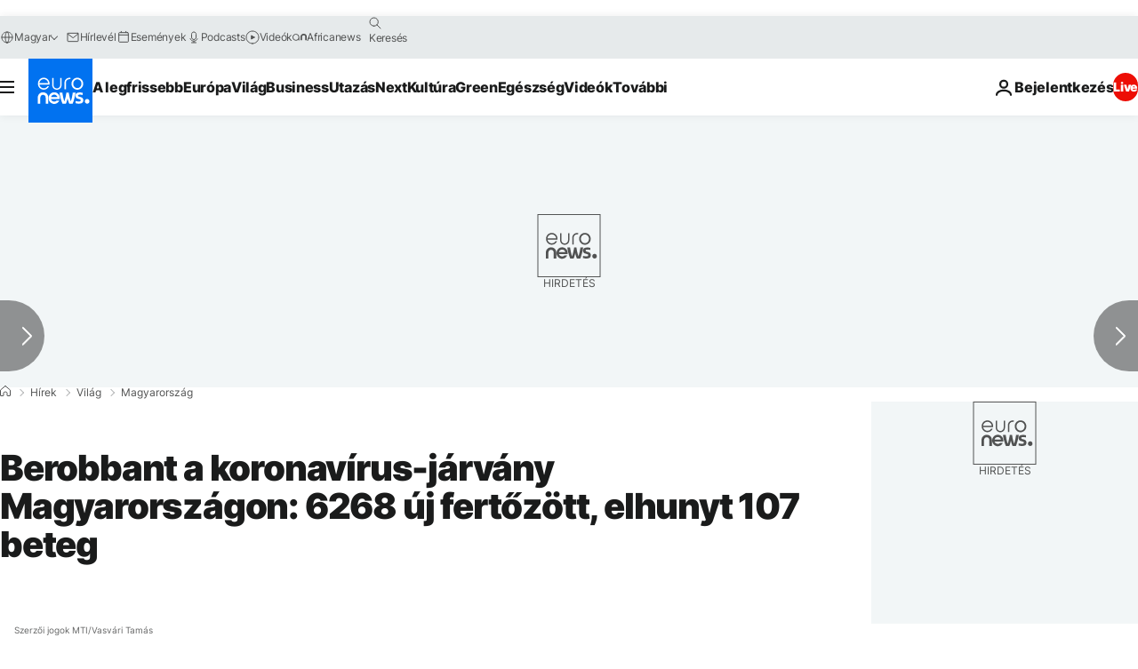

--- FILE ---
content_type: text/html; charset=utf-8
request_url: https://ourworldindata.org/explorers/covid?zoomToSelection=true&time=2020-03-01..latest&facet=none&pickerSort=desc&pickerMetric=new_cases_smoothed_per_million&Metric=Reproduction+rate&Interval=7-day+rolling+average&Relative+to+Population=true&Align+outbreaks=false&country=GBR~DEU~FRA~HUN~ROU~SVK~SRB~AUT~UKR~CZE&hideControls=true
body_size: 14724
content:
<!doctype html><html lang="en" class="js-disabled"><head><meta name="viewport" content="width=device-width, initial-scale=1, minimum-scale=1"/><title>COVID-19 Data Explorer - Our World in Data</title><meta name="description" content="Explore global data on COVID-19."/><link rel="canonical" href="https://ourworldindata.org/explorers/covid"/><link rel="alternate" type="application/atom+xml" href="/atom.xml" title="Atom feed for Our World in Data"/><link rel="archives" href="https://archive.ourworldindata.org/20260120-064159/explorers/covid.html" title="Archived version of this chart as of 2026-01-20" data-archival-date="20260120-064159"/><link rel="apple-touch-icon" sizes="180x180" href="/apple-touch-icon.png"/><link rel="preload" href="/fonts/LatoLatin-Regular.woff2" as="font" type="font/woff2" crossorigin="anonymous"/><meta property="og:url" content="https://ourworldindata.org/explorers/covid?zoomToSelection=true&time=2020-03-01..latest&facet=none&pickerSort=desc&pickerMetric=new_cases_smoothed_per_million&Metric=Reproduction+rate&Interval=7-day+rolling+average&Relative+to+Population=true&Align+outbreaks=false&country=GBR~DEU~FRA~HUN~ROU~SVK~SRB~AUT~UKR~CZE&hideControls=true" /><meta property="og:title" content="COVID-19 Data Explorer"/><meta property="og:description" content="Explore global data on COVID-19."/><meta property="og:image" content="https://ourworldindata.org/explorers/covid.png?imType=og&zoomToSelection=true&time=2020-03-01..latest&facet=none&pickerSort=desc&pickerMetric=new_cases_smoothed_per_million&Metric=Reproduction+rate&Interval=7-day+rolling+average&Relative+to+Population=true&Align+outbreaks=false&country=GBR~DEU~FRA~HUN~ROU~SVK~SRB~AUT~UKR~CZE&hideControls=true" /><meta property="og:site_name" content="Our World in Data"/><meta name="twitter:card" content="summary_large_image"/><meta name="twitter:site" content="@OurWorldInData"/><meta name="twitter:creator" content="@OurWorldInData"/><meta name="twitter:title" content="COVID-19 Data Explorer"/><meta name="twitter:description" content="Explore global data on COVID-19."/><meta name="twitter:image" content="https://ourworldindata.org/explorers/covid.png?imType=twitter&zoomToSelection=true&time=2020-03-01..latest&facet=none&pickerSort=desc&pickerMetric=new_cases_smoothed_per_million&Metric=Reproduction+rate&Interval=7-day+rolling+average&Relative+to+Population=true&Align+outbreaks=false&country=GBR~DEU~FRA~HUN~ROU~SVK~SRB~AUT~UKR~CZE&hideControls=true" /><link rel="modulepreload" href="/assets/owid.mjs"/><link rel="preload" href="https://cdnjs.cloudflare.com/polyfill/v3/polyfill.min.js?version=4.8.0&amp;features=es2022,es2023" as="script" data-cloudflare-disable-early-hints="true"/><link rel="preload" href="/assets/owid.css" as="style"/><link rel="stylesheet" href="/assets/owid.css"/><script>if (window != window.top) document.documentElement.classList.add('IsInIframe')</script><script>
function setJSEnabled(enabled) {
    var elem = window.document.documentElement;
    if (enabled) {
        elem.classList.remove("js-disabled");
        elem.classList.add("js-enabled");
    } else {
        elem.classList.remove("js-enabled");
        elem.classList.add("js-disabled");
    }
}
if ("noModule" in HTMLScriptElement.prototype) {
    setJSEnabled(true);
} else {
    setJSEnabled(false);
}
window.onerror = function (err, url) {
    var isOurSyntaxError = typeof err === "string" && err.indexOf("SyntaxError") > -1 && url.indexOf("https://ourworldindata.org") > -1;
    if (isOurSyntaxError) {
        console.error("Caught global syntax error", err, url);
        setJSEnabled(false);
    }
}</script><script>/* Prepare Google Tag Manager */
window.dataLayer = window.dataLayer || [];
function gtag(){dataLayer.push(arguments);}
gtag("consent","default",{"ad_storage":"denied","ad_user_data":"denied","ad_personalization":"denied","analytics_storage":"denied","wait_for_update":1000});
</script><script>/* Load Google Tag Manager */
(function(w,d,s,l,i){w[l]=w[l]||[];w[l].push({'gtm.start':
new Date().getTime(),event:'gtm.js'});var f=d.getElementsByTagName(s)[0],
j=d.createElement(s),dl=l!='dataLayer'?'&l='+l:'';j.async=true;j.src=
'https://www.googletagmanager.com/gtm.js?id='+i+dl;f.parentNode.insertBefore(j,f);
})(window,document,'script','dataLayer','GTM-N2D4V8S');</script></head><body class="StandaloneGrapherOrExplorerPage"><header class="site-header"><div class="site-navigation-root"><div class="site-navigation"><div class="wrapper"><div class="site-navigation-bar"><div class="SiteNavigationToggle SiteNavigationToggle--mobile-menu hide-sm-up"><button aria-label="Toggle menu" class="SiteNavigationToggle__button"><svg aria-hidden="true" focusable="false" data-prefix="fas" data-icon="bars" class="svg-inline--fa fa-bars " role="img" xmlns="http://www.w3.org/2000/svg" viewBox="0 0 448 512"><path fill="currentColor" d="M0 96C0 78.3 14.3 64 32 64l384 0c17.7 0 32 14.3 32 32s-14.3 32-32 32L32 128C14.3 128 0 113.7 0 96zM0 256c0-17.7 14.3-32 32-32l384 0c17.7 0 32 14.3 32 32s-14.3 32-32 32L32 288c-17.7 0-32-14.3-32-32zM448 416c0 17.7-14.3 32-32 32L32 448c-17.7 0-32-14.3-32-32s14.3-32 32-32l384 0c17.7 0 32 14.3 32 32z"></path></svg></button></div><div class="site-logos"><div class="logo-owid"><a href="/">Our World<br/> in Data</a></div><div class="logos-wrapper"><a href="https://www.oxfordmartin.ox.ac.uk/global-development"><img src="/oms-logo.svg" alt="Oxford Martin School logo" loading="lazy" width="96" height="103"/></a><a href="https://www.ox.ac.uk/"><img src="/oxford-logo.svg" alt="University of Oxford logo" loading="lazy" width="96" height="103"/></a><a href="https://global-change-data-lab.org/"><img src="/gcdl-logo.svg" alt="Global Change Data Lab logo" loading="lazy" width="80" height="103"/></a></div></div><nav class="site-primary-links hide-sm-only"><ul><li><div class="SiteNavigationToggle topics"><button aria-label="Toggle topics menu" class="SiteNavigationToggle__button"><svg aria-hidden="true" focusable="false" data-prefix="fas" data-icon="list-ul" class="svg-inline--fa fa-list-ul " role="img" xmlns="http://www.w3.org/2000/svg" viewBox="0 0 512 512" style="margin-right:8px"><path fill="currentColor" d="M64 144a48 48 0 1 0 0-96 48 48 0 1 0 0 96zM192 64c-17.7 0-32 14.3-32 32s14.3 32 32 32l288 0c17.7 0 32-14.3 32-32s-14.3-32-32-32L192 64zm0 160c-17.7 0-32 14.3-32 32s14.3 32 32 32l288 0c17.7 0 32-14.3 32-32s-14.3-32-32-32l-288 0zm0 160c-17.7 0-32 14.3-32 32s14.3 32 32 32l288 0c17.7 0 32-14.3 32-32s-14.3-32-32-32l-288 0zM64 464a48 48 0 1 0 0-96 48 48 0 1 0 0 96zm48-208a48 48 0 1 0 -96 0 48 48 0 1 0 96 0z"></path></svg>Browse by topic</button></div></li><li><a href="/search">Data</a></li><li><a href="/data-insights">Insights</a></li><li class="with-relative-dropdown"><div class="SiteNavigationToggle"><button aria-label="Toggle resources menu" class="SiteNavigationToggle__button">Resources<svg aria-hidden="true" focusable="false" data-prefix="fas" data-icon="caret-down" class="svg-inline--fa fa-caret-down SiteNavigationToggle__caret" role="img" xmlns="http://www.w3.org/2000/svg" viewBox="0 0 320 512"><path fill="currentColor" d="M137.4 374.6c12.5 12.5 32.8 12.5 45.3 0l128-128c9.2-9.2 11.9-22.9 6.9-34.9s-16.6-19.8-29.6-19.8L32 192c-12.9 0-24.6 7.8-29.6 19.8s-2.2 25.7 6.9 34.9l128 128z"></path></svg></button></div></li><li class="with-relative-dropdown"><div class="SiteNavigationToggle"><button aria-label="Toggle about menu" class="SiteNavigationToggle__button">About<svg aria-hidden="true" focusable="false" data-prefix="fas" data-icon="caret-down" class="svg-inline--fa fa-caret-down SiteNavigationToggle__caret" role="img" xmlns="http://www.w3.org/2000/svg" viewBox="0 0 320 512"><path fill="currentColor" d="M137.4 374.6c12.5 12.5 32.8 12.5 45.3 0l128-128c9.2-9.2 11.9-22.9 6.9-34.9s-16.6-19.8-29.6-19.8L32 192c-12.9 0-24.6 7.8-29.6 19.8s-2.2 25.7 6.9 34.9l128 128z"></path></svg></button></div></li></ul></nav><div class="site-search-cta"><div class="SiteSearchNavigation"><div id="autocomplete"></div></div><div class="SiteNavigationToggle newsletter-subscription"><button aria-label="Toggle subscribe menu" class="SiteNavigationToggle__button"><span class="hide-lg-down">Subscribe</span><svg aria-hidden="true" focusable="false" data-prefix="fas" data-icon="envelope-open-text" class="svg-inline--fa fa-envelope-open-text hide-lg-up" role="img" xmlns="http://www.w3.org/2000/svg" viewBox="0 0 512 512"><path fill="currentColor" d="M215.4 96L144 96l-36.2 0L96 96l0 8.8L96 144l0 40.4 0 89L.2 202.5c1.6-18.1 10.9-34.9 25.7-45.8L48 140.3 48 96c0-26.5 21.5-48 48-48l76.6 0 49.9-36.9C232.2 3.9 243.9 0 256 0s23.8 3.9 33.5 11L339.4 48 416 48c26.5 0 48 21.5 48 48l0 44.3 22.1 16.4c14.8 10.9 24.1 27.7 25.7 45.8L416 273.4l0-89 0-40.4 0-39.2 0-8.8-11.8 0L368 96l-71.4 0-81.3 0zM0 448L0 242.1 217.6 403.3c11.1 8.2 24.6 12.7 38.4 12.7s27.3-4.4 38.4-12.7L512 242.1 512 448s0 0 0 0c0 35.3-28.7 64-64 64L64 512c-35.3 0-64-28.7-64-64c0 0 0 0 0 0zM176 160l160 0c8.8 0 16 7.2 16 16s-7.2 16-16 16l-160 0c-8.8 0-16-7.2-16-16s7.2-16 16-16zm0 64l160 0c8.8 0 16 7.2 16 16s-7.2 16-16 16l-160 0c-8.8 0-16-7.2-16-16s7.2-16 16-16z"></path></svg></button></div><a href="/donate" class="donate" data-track-note="header_navigation">Donate</a></div></div></div></div></div></header><main id="ExplorerContainer"><div class="js--show-warning-block-if-js-disabled"></div><div class="loading-indicator"><span style="border-color:#333"></span></div></main><div class="explorerContentContainer"><div class="sidebar"></div><div class="article-content"><section><div class="wp-block-columns is-style-sticky-right"><div class="wp-block-column"><div class="wp-block-columns">
<div class="wp-block-column">
<p>Our goal at Our World in Data is to make data and research accessible so that we can achieve progress against the world’s largest problems.</p>



<p>→ View all of <a href="https://ourworldindata.org/coronavirus" data-type="page" data-id="30223">our work on COVID-19</a>.</p>



<p>→ <a href="https://ourworldindata.org/problems-and-progress">Read about our mission</a>.</p>



<p>→ Download&nbsp;our complete, daily updated <a rel="noreferrer noopener" href="https://github.com/owid/covid-19-data/tree/master/public/data" target="_blank">Our World in Data COVID-19 dataset</a>.</p>
</div>



<div class="wp-block-column"></div>
</div>



<p></p>
</div><div class="wp-block-column"></div></div></section></div></div><section class="donate-footer grid grid-cols-12-full-width"><div class="donate-footer-inner span-cols-12 col-start-2"><div><h4>Our World in Data is free and accessible for everyone.</h4><p>Help us do this work by making a donation.</p></div><a href="/donate" class="owid-btn owid-btn--solid-vermillion body-2-semibold donate-button" data-track-note="donate_footer"><span>Donate now</span></a></div></section><footer class="site-footer grid grid-cols-12-full-width"><div class="footer-left span-cols-5 span-sm-cols-12 col-start-2 col-sm-start-2"><p class="body-3-medium">Our World in Data is a project of<!-- --> <a href="https://global-change-data-lab.org/">Global Change Data Lab</a>, a nonprofit based in the UK (Reg. Charity No. 1186433). Our charts, articles, and data are licensed under<!-- --> <a href="https://creativecommons.org/licenses/by/4.0/">CC BY</a>, unless stated otherwise. Tools and software we develop are open source under the<!-- --> <a href="https://github.com/owid/owid-grapher/blob/master/LICENSE.md">MIT license</a>. Third-party materials, including some charts and data, are subject to third-party licenses. See our<!-- --> <a href="/faqs">FAQs</a> for more details.</p><div class="affiliates"><div class="oxford-logos"><a href="https://www.oxfordmartin.ox.ac.uk/global-development"><img src="/oms-logo.svg" alt="Oxford Martin School logo" loading="lazy" width="96" height="103"/></a><a href="https://www.ox.ac.uk/"><img src="/oxford-logo.svg" alt="University of Oxford logo" loading="lazy" width="96" height="103"/></a><a href="https://global-change-data-lab.org/"><img src="/gcdl-logo.svg" alt="Global Change Data Lab logo" loading="lazy" width="80" height="103"/></a></div><a href="https://www.ycombinator.com"><img src="/yc-logo.svg" alt="Y Combinator logo" loading="lazy" width="123" height="30"/></a></div></div><div class="footer-right span-cols-6 span-sm-cols-12 col-start-8 col-sm-start-2 grid grid-cols-3 grid-sm-cols-2"><div class="footer-link-column"><h5 class="h5-black-caps">Explore</h5><ul class="footer-link-list"><li><a href="/#all-topics" class="body-3-medium" data-track-note="footer_navigation">Topics</a></li><li><a href="/search" class="body-3-medium" data-track-note="footer_navigation">Data</a></li><li><a href="/data-insights" class="body-3-medium" data-track-note="footer_navigation">Insights</a></li></ul><h5 class="h5-black-caps">Resources</h5><ul class="footer-link-list"><li><a href="/latest" class="body-3-medium" data-track-note="footer_navigation">Latest</a></li><li><a href="/sdgs" class="body-3-medium" data-track-note="footer_navigation">SDG Tracker</a></li><li><a href="/teaching" class="body-3-medium" data-track-note="footer_navigation">Teaching with OWID</a></li></ul></div><div class="footer-link-column"><h5 class="h5-black-caps">About</h5><ul class="footer-link-list"><li><a href="/about" class="body-3-medium" data-track-note="footer_navigation">About Us</a></li><li><a href="/organization" class="body-3-medium" data-track-note="footer_navigation">Organization</a></li><li><a href="/funding" class="body-3-medium" data-track-note="footer_navigation">Funding</a></li><li><a href="/team" class="body-3-medium" data-track-note="footer_navigation">Team</a></li><li><a href="/jobs" class="body-3-medium" data-track-note="footer_navigation">Jobs</a></li><li><a href="/faqs" class="body-3-medium" data-track-note="footer_navigation">FAQs</a></li></ul></div><div class="footer-link-column"><h5 class="h5-black-caps"><svg aria-hidden="true" focusable="false" data-prefix="fas" data-icon="rss" class="svg-inline--fa fa-rss " role="img" xmlns="http://www.w3.org/2000/svg" viewBox="0 0 448 512"><path fill="currentColor" d="M0 64C0 46.3 14.3 32 32 32c229.8 0 416 186.2 416 416c0 17.7-14.3 32-32 32s-32-14.3-32-32C384 253.6 226.4 96 32 96C14.3 96 0 81.7 0 64zM0 416a64 64 0 1 1 128 0A64 64 0 1 1 0 416zM32 160c159.1 0 288 128.9 288 288c0 17.7-14.3 32-32 32s-32-14.3-32-32c0-123.7-100.3-224-224-224c-17.7 0-32-14.3-32-32s14.3-32 32-32z"></path></svg>RSS Feeds</h5><ul class="footer-link-list"><li><a href="/atom.xml" class="body-3-medium" data-track-note="footer_navigation">Research &amp; Writing</a></li><li><a href="/atom-data-insights.xml" class="body-3-medium" data-track-note="footer_navigation">Data Insights</a></li></ul></div></div><div class="footer-base span-cols-12 col-start-2 grid grid-cols-2 grid-sm-cols-1"><div class="footer-base__socials"><h5 class="h5-black-caps">Follow us</h5><a href="https://x.com/ourworldindata" data-track-note="footer_social"><svg aria-hidden="true" focusable="false" data-prefix="fab" data-icon="x-twitter" class="svg-inline--fa fa-x-twitter " role="img" xmlns="http://www.w3.org/2000/svg" viewBox="0 0 512 512"><path fill="currentColor" d="M389.2 48h70.6L305.6 224.2 487 464H345L233.7 318.6 106.5 464H35.8L200.7 275.5 26.8 48H172.4L272.9 180.9 389.2 48zM364.4 421.8h39.1L151.1 88h-42L364.4 421.8z"></path></svg></a><a href="https://www.instagram.com/ourworldindata/" data-track-note="footer_social"><svg aria-hidden="true" focusable="false" data-prefix="fab" data-icon="instagram" class="svg-inline--fa fa-instagram " role="img" xmlns="http://www.w3.org/2000/svg" viewBox="0 0 448 512"><path fill="currentColor" d="M224.1 141c-63.6 0-114.9 51.3-114.9 114.9s51.3 114.9 114.9 114.9S339 319.5 339 255.9 287.7 141 224.1 141zm0 189.6c-41.1 0-74.7-33.5-74.7-74.7s33.5-74.7 74.7-74.7 74.7 33.5 74.7 74.7-33.6 74.7-74.7 74.7zm146.4-194.3c0 14.9-12 26.8-26.8 26.8-14.9 0-26.8-12-26.8-26.8s12-26.8 26.8-26.8 26.8 12 26.8 26.8zm76.1 27.2c-1.7-35.9-9.9-67.7-36.2-93.9-26.2-26.2-58-34.4-93.9-36.2-37-2.1-147.9-2.1-184.9 0-35.8 1.7-67.6 9.9-93.9 36.1s-34.4 58-36.2 93.9c-2.1 37-2.1 147.9 0 184.9 1.7 35.9 9.9 67.7 36.2 93.9s58 34.4 93.9 36.2c37 2.1 147.9 2.1 184.9 0 35.9-1.7 67.7-9.9 93.9-36.2 26.2-26.2 34.4-58 36.2-93.9 2.1-37 2.1-147.8 0-184.8zM398.8 388c-7.8 19.6-22.9 34.7-42.6 42.6-29.5 11.7-99.5 9-132.1 9s-102.7 2.6-132.1-9c-19.6-7.8-34.7-22.9-42.6-42.6-11.7-29.5-9-99.5-9-132.1s-2.6-102.7 9-132.1c7.8-19.6 22.9-34.7 42.6-42.6 29.5-11.7 99.5-9 132.1-9s102.7-2.6 132.1 9c19.6 7.8 34.7 22.9 42.6 42.6 11.7 29.5 9 99.5 9 132.1s2.7 102.7-9 132.1z"></path></svg></a><a href="https://www.threads.net/@ourworldindata" data-track-note="footer_social"><svg aria-hidden="true" focusable="false" data-prefix="fab" data-icon="threads" class="svg-inline--fa fa-threads " role="img" xmlns="http://www.w3.org/2000/svg" viewBox="0 0 448 512"><path fill="currentColor" d="M331.5 235.7c2.2 .9 4.2 1.9 6.3 2.8c29.2 14.1 50.6 35.2 61.8 61.4c15.7 36.5 17.2 95.8-30.3 143.2c-36.2 36.2-80.3 52.5-142.6 53h-.3c-70.2-.5-124.1-24.1-160.4-70.2c-32.3-41-48.9-98.1-49.5-169.6V256v-.2C17 184.3 33.6 127.2 65.9 86.2C102.2 40.1 156.2 16.5 226.4 16h.3c70.3 .5 124.9 24 162.3 69.9c18.4 22.7 32 50 40.6 81.7l-40.4 10.8c-7.1-25.8-17.8-47.8-32.2-65.4c-29.2-35.8-73-54.2-130.5-54.6c-57 .5-100.1 18.8-128.2 54.4C72.1 146.1 58.5 194.3 58 256c.5 61.7 14.1 109.9 40.3 143.3c28 35.6 71.2 53.9 128.2 54.4c51.4-.4 85.4-12.6 113.7-40.9c32.3-32.2 31.7-71.8 21.4-95.9c-6.1-14.2-17.1-26-31.9-34.9c-3.7 26.9-11.8 48.3-24.7 64.8c-17.1 21.8-41.4 33.6-72.7 35.3c-23.6 1.3-46.3-4.4-63.9-16c-20.8-13.8-33-34.8-34.3-59.3c-2.5-48.3 35.7-83 95.2-86.4c21.1-1.2 40.9-.3 59.2 2.8c-2.4-14.8-7.3-26.6-14.6-35.2c-10-11.7-25.6-17.7-46.2-17.8H227c-16.6 0-39 4.6-53.3 26.3l-34.4-23.6c19.2-29.1 50.3-45.1 87.8-45.1h.8c62.6 .4 99.9 39.5 103.7 107.7l-.2 .2zm-156 68.8c1.3 25.1 28.4 36.8 54.6 35.3c25.6-1.4 54.6-11.4 59.5-73.2c-13.2-2.9-27.8-4.4-43.4-4.4c-4.8 0-9.6 .1-14.4 .4c-42.9 2.4-57.2 23.2-56.2 41.8l-.1 .1z"></path></svg></a><a href="https://facebook.com/ourworldindata" data-track-note="footer_social"><svg aria-hidden="true" focusable="false" data-prefix="fab" data-icon="facebook" class="svg-inline--fa fa-facebook " role="img" xmlns="http://www.w3.org/2000/svg" viewBox="0 0 512 512"><path fill="currentColor" d="M512 256C512 114.6 397.4 0 256 0S0 114.6 0 256C0 376 82.7 476.8 194.2 504.5V334.2H141.4V256h52.8V222.3c0-87.1 39.4-127.5 125-127.5c16.2 0 44.2 3.2 55.7 6.4V172c-6-.6-16.5-1-29.6-1c-42 0-58.2 15.9-58.2 57.2V256h83.6l-14.4 78.2H287V510.1C413.8 494.8 512 386.9 512 256h0z"></path></svg></a><a href="https://www.linkedin.com/company/ourworldindata" data-track-note="footer_social"><svg aria-hidden="true" focusable="false" data-prefix="fab" data-icon="linkedin" class="svg-inline--fa fa-linkedin " role="img" xmlns="http://www.w3.org/2000/svg" viewBox="0 0 448 512"><path fill="currentColor" d="M416 32H31.9C14.3 32 0 46.5 0 64.3v383.4C0 465.5 14.3 480 31.9 480H416c17.6 0 32-14.5 32-32.3V64.3c0-17.8-14.4-32.3-32-32.3zM135.4 416H69V202.2h66.5V416zm-33.2-243c-21.3 0-38.5-17.3-38.5-38.5S80.9 96 102.2 96c21.2 0 38.5 17.3 38.5 38.5 0 21.3-17.2 38.5-38.5 38.5zm282.1 243h-66.4V312c0-24.8-.5-56.7-34.5-56.7-34.6 0-39.9 27-39.9 54.9V416h-66.4V202.2h63.7v29.2h.9c8.9-16.8 30.6-34.5 62.9-34.5 67.2 0 79.7 44.3 79.7 101.9V416z"></path></svg></a><a href="https://bsky.app/profile/ourworldindata.org" data-track-note="footer_social"><svg aria-hidden="true" focusable="false" data-prefix="fab" data-icon="bluesky" class="svg-inline--fa fa-bluesky " role="img" xmlns="http://www.w3.org/2000/svg" viewBox="0 0 512 512"><path fill="currentColor" d="M111.8 62.2C170.2 105.9 233 194.7 256 242.4c23-47.6 85.8-136.4 144.2-180.2c42.1-31.6 110.3-56 110.3 21.8c0 15.5-8.9 130.5-14.1 149.2C478.2 298 412 314.6 353.1 304.5c102.9 17.5 129.1 75.5 72.5 133.5c-107.4 110.2-154.3-27.6-166.3-62.9l0 0c-1.7-4.9-2.6-7.8-3.3-7.8s-1.6 3-3.3 7.8l0 0c-12 35.3-59 173.1-166.3 62.9c-56.5-58-30.4-116 72.5-133.5C100 314.6 33.8 298 15.7 233.1C10.4 214.4 1.5 99.4 1.5 83.9c0-77.8 68.2-53.4 110.3-21.8z"></path></svg></a><a href="https://github.com/owid" data-track-note="footer_social"><svg aria-hidden="true" focusable="false" data-prefix="fab" data-icon="github" class="svg-inline--fa fa-github " role="img" xmlns="http://www.w3.org/2000/svg" viewBox="0 0 496 512"><path fill="currentColor" d="M165.9 397.4c0 2-2.3 3.6-5.2 3.6-3.3.3-5.6-1.3-5.6-3.6 0-2 2.3-3.6 5.2-3.6 3-.3 5.6 1.3 5.6 3.6zm-31.1-4.5c-.7 2 1.3 4.3 4.3 4.9 2.6 1 5.6 0 6.2-2s-1.3-4.3-4.3-5.2c-2.6-.7-5.5.3-6.2 2.3zm44.2-1.7c-2.9.7-4.9 2.6-4.6 4.9.3 2 2.9 3.3 5.9 2.6 2.9-.7 4.9-2.6 4.6-4.6-.3-1.9-3-3.2-5.9-2.9zM244.8 8C106.1 8 0 113.3 0 252c0 110.9 69.8 205.8 169.5 239.2 12.8 2.3 17.3-5.6 17.3-12.1 0-6.2-.3-40.4-.3-61.4 0 0-70 15-84.7-29.8 0 0-11.4-29.1-27.8-36.6 0 0-22.9-15.7 1.6-15.4 0 0 24.9 2 38.6 25.8 21.9 38.6 58.6 27.5 72.9 20.9 2.3-16 8.8-27.1 16-33.7-55.9-6.2-112.3-14.3-112.3-110.5 0-27.5 7.6-41.3 23.6-58.9-2.6-6.5-11.1-33.3 2.6-67.9 20.9-6.5 69 27 69 27 20-5.6 41.5-8.5 62.8-8.5s42.8 2.9 62.8 8.5c0 0 48.1-33.6 69-27 13.7 34.7 5.2 61.4 2.6 67.9 16 17.7 25.8 31.5 25.8 58.9 0 96.5-58.9 104.2-114.8 110.5 9.2 7.9 17 22.9 17 46.4 0 33.7-.3 75.4-.3 83.6 0 6.5 4.6 14.4 17.3 12.1C428.2 457.8 496 362.9 496 252 496 113.3 383.5 8 244.8 8zM97.2 352.9c-1.3 1-1 3.3.7 5.2 1.6 1.6 3.9 2.3 5.2 1 1.3-1 1-3.3-.7-5.2-1.6-1.6-3.9-2.3-5.2-1zm-10.8-8.1c-.7 1.3.3 2.9 2.3 3.9 1.6 1 3.6.7 4.3-.7.7-1.3-.3-2.9-2.3-3.9-2-.6-3.6-.3-4.3.7zm32.4 35.6c-1.6 1.3-1 4.3 1.3 6.2 2.3 2.3 5.2 2.6 6.5 1 1.3-1.3.7-4.3-1.3-6.2-2.2-2.3-5.2-2.6-6.5-1zm-11.4-14.7c-1.6 1-1.6 3.6 0 5.9 1.6 2.3 4.3 3.3 5.6 2.3 1.6-1.3 1.6-3.9 0-6.2-1.4-2.3-4-3.3-5.6-2z"></path></svg></a></div><div class="footer-base__legal"><ul class="footer-link-list"><li><a href="/privacy-policy" class="body-3-medium" data-track-note="footer_navigation">Privacy policy</a></li><li><a href="/cookie-notice" class="body-3-medium" data-track-note="footer_navigation">Cookie notice</a></li><li><a href="/organization#legal-disclaimer" class="body-3-medium" data-track-note="footer_navigation">Legal disclaimer</a></li><li><a href="https://github.com/owid/owid-grapher/blob/master/LICENSE.md" class="body-3-medium" data-track-note="footer_navigation">Grapher license</a></li></ul></div></div><div class="site-tools"></div><script src="https://cdnjs.cloudflare.com/polyfill/v3/polyfill.min.js?version=4.8.0&amp;features=es2022,es2023"></script><script type="module" src="/assets/owid.mjs" data-attach-owid-error-handler="true"></script><script>
document.querySelectorAll("script[data-attach-owid-error-handler]").forEach(script => {
    script.onerror = () => {
        console.log(new Error("Failed to load script: ", script.src));
        document.documentElement.classList.add("js-disabled");
        document.documentElement.classList.remove("js-enabled");
    }
})</script><script type="module">window._OWID_ARCHIVE_CONTEXT = {"archivalDate":"20260120-064159","archiveUrl":"https://archive.ourworldindata.org/20260120-064159/explorers/covid.html","type":"archived-page-version"};
window.runSiteFooterScripts({"context":"explorerPage"});</script></footer><script type="module">const explorerProgram = 
//EMBEDDED_EXPLORER
{
  "program": "# DO NOT EDIT THIS FILE MANUALLY. IT WAS GENERATED BY ETL step 'covid/latest/covid#covid'.\n\nexplorerTitle\tCOVID-19\nisPublished\ttrue\nexplorerSubtitle\tExplore global data on COVID-19.\nselection\tUnited States\tBrazil\tJapan\tGermany\ndownloadDataLink\thttps://docs.owid.io/projects/etl/api/covid/\nsubNavId\tcoronavirus\nsubNavCurrentId\tdata-explorer\nwpBlockId\t43869\nhasMapTab\ttrue\nyAxisMin\t0\nthumbnail\thttps://ourworldindata.org/coronavirus-data-explorer.png\ngraphers\n\tgrapherId\tyVariableIds\txVariableId\tcolorVariableId\tsizeVariableId\tsortColumnSlug\tMetric Dropdown\tInterval Dropdown\tRelative to population Checkbox\thideAnnotationFieldsInTitle\thasMapTab\ttitle\tsubtitle\tselectedFacetStrategy\tfacetYDomain\tnote\tdefaultView\ttab\trelatedQuestionText\trelatedQuestionUrl\ttype\tsortBy\thideTotalValueLabel\ttimelineMinTime\n\t\t734417 734418 734419 954531\t\t\t\t\tExcess mortality (estimates)\tCumulative\tfalse\ttrue\tfalse\tEstimated cumulative excess deaths during COVID-19\tFor countries that have not reported all-cause mortality data for a given week, an estimate is shown, with uncertainty interval. If reported data is available, that value only is shown.\tentity\tindependent\tFor some countries, all-cause deaths and COVID-19 deaths use different date schemes, in which one refers to when the death occurred and the other to when it was reported. This difference could produce an artificial lag between the two time series.\n\t\t734420 734423 734421 985047\t\t\t\t\tExcess mortality (estimates)\tCumulative\ttrue\ttrue\ttrue\tEstimated cumulative excess deaths per 100,000 people during COVID-19\tFor countries that have not reported all-cause mortality data for a given week, an estimate is shown, with uncertainty interval. If reported data is available, that value only is shown. On the map, only the central estimate is shown.\tentity\tshared\tFor some countries, all-cause deaths and COVID-19 deaths use different date schemes, in which one refers to when the death occurred and the other to when it was reported. This difference could produce an artificial lag between the two time series.\ttrue\tmap\n\t\t985036 985038 985040 1083790\t\t\t\t\tExcess mortality (estimates)\tCumulative (last 12 months)\tfalse\ttrue\tfalse\tEstimated cumulative excess deaths during COVID-19 in the last 12 months\tFor countries that have not reported all-cause mortality data for a given week, an estimate is shown, with uncertainty interval. If reported data is available, that value only is shown.\tentity\tindependent\tFor some countries, all-cause deaths and COVID-19 deaths use different date schemes, in which one refers to when the death occurred and the other to when it was reported. This difference could produce an artificial lag between the two time series.\n\t\t985037 985039 985041 1083789\t\t\t\t\tExcess mortality (estimates)\tCumulative (last 12 months)\ttrue\ttrue\ttrue\tEstimated cumulative excess deaths during COVID-19 in the last 12 months, per 100,000 people\tFor countries that have not reported all-cause mortality data for a given week, an estimate is shown, with uncertainty interval. If reported data is available, that value only is shown. On the map, only the central estimate is shown.\tentity\tshared\tFor some countries, all-cause deaths and COVID-19 deaths use different date schemes, in which one refers to when the death occurred and the other to when it was reported. This difference could produce an artificial lag between the two time series.\n\t\t734422 734424 734425 954549\t\t\t\t\tExcess mortality (estimates)\t7-day rolling average\tfalse\ttrue\tfalse\tEstimated daily excess deaths during COVID-19\tFor countries that have not reported all-cause mortality data for a given week, an estimate is shown, with uncertainty interval. If reported data is available, that value only is shown.\tentity\tindependent\tFor some countries, all-cause deaths and COVID-19 deaths use different date schemes, in which one refers to when the death occurred and the other to when it was reported. This difference could produce an artificial lag between the two time series.\n\t\t734426 734428 734427 985049\t\t\t\t\tExcess mortality (estimates)\t7-day rolling average\ttrue\ttrue\ttrue\tEstimated daily excess deaths per 100,000 people during COVID-19\tFor countries that have not reported all-cause mortality data for a given week, an estimate is shown, with uncertainty interval. If reported data is available, that value only is shown. On the map, only the central estimate is shown.\tentity\tshared\tFor some countries, all-cause deaths and COVID-19 deaths use different date schemes, in which one refers to when the death occurred and the other to when it was reported. This difference could produce an artificial lag between the two time series.\n\t\t541208\t\t\t\t\tExcess mortality (%)\tWeekly\tfalse\ttrue\ttrue\n\t\t541221\t\t\t\t\tExcess mortality (%)\tCumulative\tfalse\ttrue\ttrue\n\t\t541219\t\t\t\t\tExcess mortality (count)\tCumulative\tfalse\ttrue\ttrue\n\t\t541223\t\t\t\t\tExcess mortality (count)\tCumulative\ttrue\ttrue\ttrue\n\t\t954530\t\t\t\t\tConfirmed deaths\tNew per day\tfalse\ttrue\ttrue\t\t\t\t\t\t\t\tSince 8 March, we rely on data from the WHO for confirmed cases and deaths\thttps://ourworldindata.org/covid-jhu-who\n\t\t954542\t\t\t\t\tConfirmed deaths\tNew per day\ttrue\ttrue\ttrue\t\t\t\t\t\t\t\tSince 8 March, we rely on data from the WHO for confirmed cases and deaths\thttps://ourworldindata.org/covid-jhu-who\n\t\t954534\t\t\t\t\tConfirmed deaths\tWeekly\tfalse\ttrue\ttrue\t\t\t\t\t\t\t\tSince 8 March, we rely on data from the WHO for confirmed cases and deaths\thttps://ourworldindata.org/covid-jhu-who\n\t\t954545\t\t\t\t\tConfirmed deaths\tWeekly\ttrue\ttrue\ttrue\t\t\t\t\t\t\t\tSince 8 March, we rely on data from the WHO for confirmed cases and deaths\thttps://ourworldindata.org/covid-jhu-who\n\t\t954537\t\t\t\t\tConfirmed deaths\tBiweekly\tfalse\ttrue\ttrue\t\t\t\t\t\t\t\tSince 8 March, we rely on data from the WHO for confirmed cases and deaths\thttps://ourworldindata.org/covid-jhu-who\n\t\t954547\t\t\t\t\tConfirmed deaths\tBiweekly\ttrue\ttrue\ttrue\t\t\t\t\t\t\t\tSince 8 March, we rely on data from the WHO for confirmed cases and deaths\thttps://ourworldindata.org/covid-jhu-who\n\t\t954531\t\t\t\t\tConfirmed deaths\tCumulative\tfalse\ttrue\ttrue\t\t\t\t\t\t\t\tSince 8 March, we rely on data from the WHO for confirmed cases and deaths\thttps://ourworldindata.org/covid-jhu-who\n\t\t954543\t\t\t\t\tConfirmed deaths\tCumulative\ttrue\ttrue\ttrue\t\t\t\t\t\t\t\tSince 8 March, we rely on data from the WHO for confirmed cases and deaths\thttps://ourworldindata.org/covid-jhu-who\n\t\t1083790\t\t\t\t\tConfirmed deaths\tCumulative (last 12 months)\tfalse\ttrue\ttrue\t\t\t\t\t\t\t\tSince 8 March, we rely on data from the WHO for confirmed cases and deaths\thttps://ourworldindata.org/covid-jhu-who\n\t\t1083791\t\t\t\t\tConfirmed deaths\tCumulative (last 12 months)\ttrue\ttrue\ttrue\t\t\t\t\t\t\t\tSince 8 March, we rely on data from the WHO for confirmed cases and deaths\thttps://ourworldindata.org/covid-jhu-who\n\t\t954549\t\t\t\t\tConfirmed deaths\t7-day rolling average\tfalse\ttrue\ttrue\t\t\t\t\t\t\t\tSince 8 March, we rely on data from the WHO for confirmed cases and deaths\thttps://ourworldindata.org/covid-jhu-who\n\t\t954551\t\t\t\t\tConfirmed deaths\t7-day rolling average\ttrue\ttrue\ttrue\t\t\t\t\t\t\t\tSince 8 March, we rely on data from the WHO for confirmed cases and deaths\thttps://ourworldindata.org/covid-jhu-who\n\t\t954535\t\t\t\t\tConfirmed deaths\tWeekly change\tfalse\ttrue\ttrue\t\t\t\t\t\t\t\tSince 8 March, we rely on data from the WHO for confirmed cases and deaths\thttps://ourworldindata.org/covid-jhu-who\n\t\t954539\t\t\t\t\tConfirmed deaths\tBiweekly change\tfalse\ttrue\ttrue\t\t\t\t\t\t\t\tSince 8 March, we rely on data from the WHO for confirmed cases and deaths\thttps://ourworldindata.org/covid-jhu-who\n\t\t954529\t\t\t\t\tConfirmed cases\tNew per day\tfalse\ttrue\ttrue\t\t\t\t\t\t\t\tSince 8 March, we rely on data from the WHO for confirmed cases and deaths\thttps://ourworldindata.org/covid-jhu-who\n\t\t954540\t\t\t\t\tConfirmed cases\tNew per day\ttrue\ttrue\ttrue\t\t\t\t\t\t\t\tSince 8 March, we rely on data from the WHO for confirmed cases and deaths\thttps://ourworldindata.org/covid-jhu-who\n\t\t954532\t\t\t\t\tConfirmed cases\tWeekly\tfalse\ttrue\ttrue\t\t\t\t\t\t\t\tSince 8 March, we rely on data from the WHO for confirmed cases and deaths\thttps://ourworldindata.org/covid-jhu-who\n\t\t954544\t\t\t\t\tConfirmed cases\tWeekly\ttrue\ttrue\ttrue\t\t\t\t\t\t\t\tSince 8 March, we rely on data from the WHO for confirmed cases and deaths\thttps://ourworldindata.org/covid-jhu-who\n\t\t954536\t\t\t\t\tConfirmed cases\tBiweekly\tfalse\ttrue\ttrue\t\t\t\t\t\t\t\tSince 8 March, we rely on data from the WHO for confirmed cases and deaths\thttps://ourworldindata.org/covid-jhu-who\n\t\t954546\t\t\t\t\tConfirmed cases\tBiweekly\ttrue\ttrue\ttrue\t\t\t\t\t\t\t\tSince 8 March, we rely on data from the WHO for confirmed cases and deaths\thttps://ourworldindata.org/covid-jhu-who\n\t\t954528\t\t\t\t\tConfirmed cases\tCumulative\tfalse\ttrue\ttrue\t\t\t\t\t\t\t\tSince 8 March, we rely on data from the WHO for confirmed cases and deaths\thttps://ourworldindata.org/covid-jhu-who\n\t\t954541\t\t\t\t\tConfirmed cases\tCumulative\ttrue\ttrue\ttrue\t\t\t\t\t\t\t\tSince 8 March, we rely on data from the WHO for confirmed cases and deaths\thttps://ourworldindata.org/covid-jhu-who\n\t\t954548\t\t\t\t\tConfirmed cases\t7-day rolling average\tfalse\ttrue\ttrue\t\t\t\t\t\t\t\tSince 8 March, we rely on data from the WHO for confirmed cases and deaths\thttps://ourworldindata.org/covid-jhu-who\n\t\t954550\t\t\t\t\tConfirmed cases\t7-day rolling average\ttrue\ttrue\ttrue\t\t\t\t\t\t\t\tSince 8 March, we rely on data from the WHO for confirmed cases and deaths\thttps://ourworldindata.org/covid-jhu-who\n\t\t954533\t\t\t\t\tConfirmed cases\tWeekly change\tfalse\ttrue\ttrue\t\t\t\t\t\t\t\tSince 8 March, we rely on data from the WHO for confirmed cases and deaths\thttps://ourworldindata.org/covid-jhu-who\n\t\t954538\t\t\t\t\tConfirmed cases\tBiweekly change\tfalse\ttrue\ttrue\t\t\t\t\t\t\t\tSince 8 March, we rely on data from the WHO for confirmed cases and deaths\thttps://ourworldindata.org/covid-jhu-who\n\t\t954550 954551\t\t\t\t\tCases and Deaths\t7-day rolling average\ttrue\ttrue\tfalse\tDaily new confirmed COVID-19 cases & deaths per million people\t7-day rolling average. Limited testing and challenges in the attribution of cause of death means the cases and deaths counts may not be accurate.\tmetric\tindependent\t\t\t\tSince 8 March, we rely on data from the WHO for confirmed cases and deaths\thttps://ourworldindata.org/covid-jhu-who\n\t\t984243\t\t\t\t\tHospital patients\tDaily\tfalse\ttrue\ttrue\n\t\t984244\t\t\t\t\tHospital patients\tDaily\ttrue\ttrue\ttrue\n\t\t984246\t\t\t\t\tHospital admissions\tWeekly\tfalse\ttrue\ttrue\n\t\t984247\t\t\t\t\tHospital admissions\tWeekly\ttrue\ttrue\ttrue\n\t\t984240\t\t\t\t\tICU patients\tDaily\tfalse\ttrue\ttrue\n\t\t984241\t\t\t\t\tICU patients\tDaily\ttrue\ttrue\ttrue\n\t\t984242\t\t\t\t\tICU admissions\tNew per day\tfalse\ttrue\ttrue\n\t\t984245\t\t\t\t\tICU admissions\tNew per day\ttrue\ttrue\ttrue\n\t\t954550 984247 984241 954551\t\t\t\t\tCases, hospital admissions, ICU patients, and deaths\t7-day rolling average\ttrue\ttrue\tfalse\tConfirmed COVID-19 cases, deaths, hospital admissions, and patients in ICU per million people\tLimited testing and challenges in the attribution of cause of death means the cases and deaths counts may not be accurate.\tmetric\tindependent\n\t\t954552\t\t\t\t\tCase fatality rate\tCumulative\tfalse\ttrue\ttrue\t\t\t\t\t\t\t\tSince 8 March, we rely on data from the WHO for confirmed cases and deaths\thttps://ourworldindata.org/covid-jhu-who\n\t\t985050\t\t\t\t\tCase fatality rate\t7-day rolling average\tfalse\ttrue\ttrue\t\t\t\t\t\t\t\tSince 8 March, we rely on data from the WHO for confirmed cases and deaths\thttps://ourworldindata.org/covid-jhu-who\n\t\t984972\t\t\t\t\tVaccine doses\tNew per day\tfalse\ttrue\ttrue\n\t\t984968\t\t\t\t\tVaccine doses\tCumulative\tfalse\ttrue\ttrue\n\t\t984975\t\t\t\t\tVaccine doses\tCumulative\ttrue\ttrue\ttrue\n\t\t984973\t\t\t\t\tVaccine doses\t7-day rolling average\tfalse\ttrue\ttrue\n\t\t984980\t\t\t\t\tVaccine doses\t7-day rolling average\ttrue\ttrue\ttrue\n\t\t984987\t\t\t\t\tVaccine doses\t6-month rolling total\tfalse\ttrue\ttrue\n\t\t984988\t\t\t\t\tVaccine doses\t6-month rolling total\ttrue\ttrue\ttrue\n\t\t984989\t\t\t\t\tVaccine doses\t9-month rolling total\tfalse\ttrue\ttrue\n\t\t984990\t\t\t\t\tVaccine doses\t9-month rolling total\ttrue\ttrue\ttrue\n\t\t984991\t\t\t\t\tVaccine doses\t12-month rolling total\tfalse\ttrue\ttrue\n\t\t984992\t\t\t\t\tVaccine doses\t12-month rolling total\ttrue\ttrue\ttrue\n\t\t984970\t\t\t\t\tVaccine booster doses\tCumulative\tfalse\ttrue\ttrue\n\t\t984978\t\t\t\t\tVaccine booster doses\tCumulative\ttrue\ttrue\ttrue\n\t\t985044 984986\t\t\t\t\tVaccine doses (by type)\tCumulative\tfalse\ttrue\tfalse\tCOVID-19 vaccines administered, initial doses and boosters\tTotal number of doses administered, broken down by whether they are part of the initial protocol or booster doses.\t\t\t\t\t\t\t\tStackedDiscreteBar\n\t\t985045 984978\t\t\t\t\tVaccine doses (by type)\tCumulative\ttrue\ttrue\tfalse\tCOVID-19 vaccines administered per 100 people, initial doses and boosters\tTotal number of doses administered, broken down by whether they are part of the initial protocol or booster doses, divided by the total population of the country.\t\t\t\t\t\t\t\tStackedDiscreteBar\n\t\t984969\t\t\t\t\tPeople vaccinated\tCumulative\tfalse\ttrue\ttrue\n\t\t984976\t\t\t\t\tPeople vaccinated\tCumulative\ttrue\ttrue\ttrue\n\t\t984974\t\t\t\t\tPeople vaccinated\t7-day rolling average\tfalse\ttrue\ttrue\n\t\t984981\t\t\t\t\tPeople vaccinated\t7-day rolling average\ttrue\ttrue\ttrue\n\t\t984971\t\t\t\t\tPeople fully vaccinated\tCumulative\tfalse\ttrue\ttrue\n\t\t984977\t\t\t\t\tPeople fully vaccinated\tCumulative\ttrue\ttrue\ttrue\n\t\t984975 984976 984977 984978\t\t\t\t\tVaccine doses, people vaccinated, and booster doses\tCumulative\ttrue\ttrue\tfalse\tCOVID-19 vaccine doses, people with at least one dose, people with a full initial protocol, and boosters per 100 people\t\tmetric\tindependent\n\t\t984975 954551\t\t\t\t\tVaccine doses and confirmed deaths\t7-day rolling average\ttrue\ttrue\tfalse\tCOVID-19 vaccine doses and confirmed deaths\tDue to varying protocols and challenges in the attribution of the cause of death, the number of confirmed deaths may not accurately represent the true number of deaths caused by COVID-19.\tmetric\tindependent\n\t\t984975 954550 984241 954551\t\t\t\t\tVaccine doses, cases, ICU patients, and deaths\t7-day rolling average\ttrue\ttrue\tfalse\tCOVID-19 vaccine doses, ICU patients, and confirmed cases and deaths\tLimited testing and challenges in the attribution of cause of death means the cases and deaths counts may not be accurate.\tmetric\tindependent\n\t\t959859 959879 959887 959881 959901 959917 959933 959919 959921 959923 959925 959931 959897\t\t\t\t959899\tVariants\tBiweekly\tfalse\ttrue\tfalse\tSARS-CoV-2 sequences by variant\tThe share of analyzed sequences in the preceding two weeks that correspond to each variant group.\t\t\tThis share may not reflect the complete breakdown of cases, since only a fraction of all cases are sequenced. Recently-discovered or actively-monitored variants may be overrepresented, as suspected cases of these variants are likely to be sequenced preferentially or faster than other cases.\t\t\t\t\tStackedDiscreteBar\tcolumn\ttrue\n\t\t985046\t\t\t\t\tCases sequenced\tBiweekly\tfalse\ttrue\ttrue\n\t\t959881\t\t\t\t\tDelta variant (share)\tBiweekly\tfalse\ttrue\ttrue\tShare of SARS-CoV-2 sequences that are the delta variant\tShare of delta variant in all analyzed sequences in the last two weeks.\n\t\t959899\t\t\t\t\tOmicron variant (share)\tBiweekly\tfalse\ttrue\ttrue\tShare of SARS-CoV-2 sequences that are the omicron variant\tShare of omicron variant in all analyzed sequences in the preceding two weeks.\t\t\t\t\t\t\t\t\t\t\t600.0\n\t\t984248\t\t\t\t\tReproduction rate\t7-day rolling average\tfalse\ttrue\ttrue\t\t\t\t\t\t\t\tSince 8 March, we rely on data from the WHO for confirmed cases and deaths\thttps://ourworldindata.org/covid-jhu-who\n\t\t984181\t\t\t\t\tTests\tNew per day\tfalse\ttrue\ttrue\t\t\t\t\t\t\t\tData on tests is no longer updated since June 2022\thttps://ourworldindata.org/covid-testing-data-archived\n\t\t984182\t\t\t\t\tTests\tNew per day\ttrue\ttrue\ttrue\t\t\t\t\t\t\t\tData on tests is no longer updated since June 2022\thttps://ourworldindata.org/covid-testing-data-archived\n\t\t984179\t\t\t\t\tTests\tCumulative\tfalse\ttrue\ttrue\t\t\t\t\t\t\t\tData on tests is no longer updated since June 2022\thttps://ourworldindata.org/covid-testing-data-archived\n\t\t984180\t\t\t\t\tTests\tCumulative\ttrue\ttrue\ttrue\t\t\t\t\t\t\t\tData on tests is no longer updated since June 2022\thttps://ourworldindata.org/covid-testing-data-archived\n\t\t984183\t\t\t\t\tTests\t7-day rolling average\tfalse\ttrue\ttrue\t\t\t\t\t\t\t\tData on tests is no longer updated since June 2022\thttps://ourworldindata.org/covid-testing-data-archived\n\t\t984184\t\t\t\t\tTests\t7-day rolling average\ttrue\ttrue\ttrue\t\t\t\t\t\t\t\tData on tests is no longer updated since June 2022\thttps://ourworldindata.org/covid-testing-data-archived\n\t\t984186\t\t\t\t\tTests per case\t7-day rolling average\tfalse\ttrue\ttrue\t\t\t\t\t\t\t\tData on tests is no longer updated since June 2022\thttps://ourworldindata.org/covid-testing-data-archived\n\t\t984187\t\t\t\t\tShare of positive tests\t7-day rolling average\tfalse\ttrue\ttrue\t\t\t\t\t\t\t\tData on tests is no longer updated since June 2022\thttps://ourworldindata.org/covid-testing-data-archived\n\t\t954550 984184 984187 984248\t\t\t\t\tCases, tests, positive and reproduction rate\t7-day rolling average\ttrue\ttrue\tfalse\tCOVID-19 cases, tests, positive rate, and reproduction rate\t7-day rolling average. Due to limited testing, the number of confirmed cases is lower than the true number of infections. Comparisons across countries are affected by differences in testing policies and reporting methods.\tmetric\tindependent\t\t\t\tData on tests is no longer updated since June 2022\thttps://ourworldindata.org/covid-testing-data-archived\n\t\t984254 984255 984256\t\t\t\t\tStringency Index\tDaily\tfalse\ttrue\ttrue\tCOVID-19: Stringency Index\tThe stringency index is a composite measure based on nine response indicators including school closures, workplace closures, and travel bans, rescaled to a value from 0 to 100 (100 = strictest).\tentity\tindependent\ncolumns\n\tcatalogPath\tvariableId\n\tgrapher/excess_mortality/latest/excess_mortality_economist/excess_mortality_economist#cumulative_estimated_daily_excess_deaths\t734417\n\tgrapher/excess_mortality/latest/excess_mortality_economist/excess_mortality_economist#cumulative_estimated_daily_excess_deaths_ci_95_bot\t734418\n\tgrapher/excess_mortality/latest/excess_mortality_economist/excess_mortality_economist#cumulative_estimated_daily_excess_deaths_ci_95_top\t734419\n\tgrapher/covid/latest/cases_deaths/cases_deaths#total_deaths\t954531\n\tgrapher/excess_mortality/latest/excess_mortality_economist/excess_mortality_economist#cumulative_estimated_daily_excess_deaths_per_100k\t734420\n\tgrapher/excess_mortality/latest/excess_mortality_economist/excess_mortality_economist#cumulative_estimated_daily_excess_deaths_ci_95_bot_per_100k\t734423\n\tgrapher/excess_mortality/latest/excess_mortality_economist/excess_mortality_economist#cumulative_estimated_daily_excess_deaths_ci_95_top_per_100k\t734421\n\tgrapher/covid/latest/cases_deaths/cases_deaths#total_deaths_per_100k\t985047\n\tgrapher/excess_mortality/latest/excess_mortality_economist/excess_mortality_economist#cumulative_estimated_daily_excess_deaths_last12m\t985036\n\tgrapher/excess_mortality/latest/excess_mortality_economist/excess_mortality_economist#cumulative_estimated_daily_excess_deaths_ci_95_bot_last12m\t985038\n\tgrapher/excess_mortality/latest/excess_mortality_economist/excess_mortality_economist#cumulative_estimated_daily_excess_deaths_ci_95_top_last12m\t985040\n\tgrapher/covid/latest/cases_deaths/cases_deaths#total_deaths_last12m\t1083790\n\tgrapher/excess_mortality/latest/excess_mortality_economist/excess_mortality_economist#cumulative_estimated_daily_excess_deaths_per_100k_last12m\t985037\n\tgrapher/excess_mortality/latest/excess_mortality_economist/excess_mortality_economist#cumulative_estimated_daily_excess_deaths_ci_95_bot_per_100k_last12m\t985039\n\tgrapher/excess_mortality/latest/excess_mortality_economist/excess_mortality_economist#cumulative_estimated_daily_excess_deaths_ci_95_top_per_100k_last12m\t985041\n\tgrapher/covid/latest/cases_deaths/cases_deaths#total_deaths_per_100k_last12m\t1083789\n\tgrapher/excess_mortality/latest/excess_mortality_economist/excess_mortality_economist#estimated_daily_excess_deaths\t734422\n\tgrapher/excess_mortality/latest/excess_mortality_economist/excess_mortality_economist#estimated_daily_excess_deaths_ci_95_bot\t734424\n\tgrapher/excess_mortality/latest/excess_mortality_economist/excess_mortality_economist#estimated_daily_excess_deaths_ci_95_top\t734425\n\tgrapher/covid/latest/cases_deaths/cases_deaths#new_deaths_7_day_avg_right\t954549\n\tgrapher/excess_mortality/latest/excess_mortality_economist/excess_mortality_economist#estimated_daily_excess_deaths_per_100k\t734426\n\tgrapher/excess_mortality/latest/excess_mortality_economist/excess_mortality_economist#estimated_daily_excess_deaths_ci_95_bot_per_100k\t734428\n\tgrapher/excess_mortality/latest/excess_mortality_economist/excess_mortality_economist#estimated_daily_excess_deaths_ci_95_top_per_100k\t734427\n\tgrapher/covid/latest/cases_deaths/cases_deaths#new_deaths_per_100k_7_day_avg_right\t985049\n\tgrapher/excess_mortality/latest/excess_mortality/excess_mortality#p_proj_all_ages\t541208\n\tgrapher/excess_mortality/latest/excess_mortality/excess_mortality#cum_p_proj_all_ages\t541221\n\tgrapher/excess_mortality/latest/excess_mortality/excess_mortality#cum_excess_proj_all_ages\t541219\n\tgrapher/excess_mortality/latest/excess_mortality/excess_mortality#cum_excess_per_million_proj_all_ages\t541223\n\tgrapher/covid/latest/cases_deaths/cases_deaths#new_deaths\t954530\n\tgrapher/covid/latest/cases_deaths/cases_deaths#new_deaths_per_million\t954542\n\tgrapher/covid/latest/cases_deaths/cases_deaths#weekly_deaths\t954534\n\tgrapher/covid/latest/cases_deaths/cases_deaths#weekly_deaths_per_million\t954545\n\tgrapher/covid/latest/cases_deaths/cases_deaths#biweekly_deaths\t954537\n\tgrapher/covid/latest/cases_deaths/cases_deaths#biweekly_deaths_per_million\t954547\n\tgrapher/covid/latest/cases_deaths/cases_deaths#total_deaths_per_million\t954543\n\tgrapher/covid/latest/cases_deaths/cases_deaths#total_deaths_per_million_last12m\t1083791\n\tgrapher/covid/latest/cases_deaths/cases_deaths#new_deaths_per_million_7_day_avg_right\t954551\n\tgrapher/covid/latest/cases_deaths/cases_deaths#weekly_pct_growth_deaths\t954535\n\tgrapher/covid/latest/cases_deaths/cases_deaths#biweekly_pct_growth_deaths\t954539\n\tgrapher/covid/latest/cases_deaths/cases_deaths#new_cases\t954529\n\tgrapher/covid/latest/cases_deaths/cases_deaths#new_cases_per_million\t954540\n\tgrapher/covid/latest/cases_deaths/cases_deaths#weekly_cases\t954532\n\tgrapher/covid/latest/cases_deaths/cases_deaths#weekly_cases_per_million\t954544\n\tgrapher/covid/latest/cases_deaths/cases_deaths#biweekly_cases\t954536\n\tgrapher/covid/latest/cases_deaths/cases_deaths#biweekly_cases_per_million\t954546\n\tgrapher/covid/latest/cases_deaths/cases_deaths#total_cases\t954528\n\tgrapher/covid/latest/cases_deaths/cases_deaths#total_cases_per_million\t954541\n\tgrapher/covid/latest/cases_deaths/cases_deaths#new_cases_7_day_avg_right\t954548\n\tgrapher/covid/latest/cases_deaths/cases_deaths#new_cases_per_million_7_day_avg_right\t954550\n\tgrapher/covid/latest/cases_deaths/cases_deaths#weekly_pct_growth_cases\t954533\n\tgrapher/covid/latest/cases_deaths/cases_deaths#biweekly_pct_growth_cases\t954538\n\tgrapher/covid/latest/hospital/hospital#daily_occupancy_hosp\t984243\n\tgrapher/covid/latest/hospital/hospital#daily_occupancy_hosp_per_1m\t984244\n\tgrapher/covid/latest/hospital/hospital#weekly_admissions_hosp\t984246\n\tgrapher/covid/latest/hospital/hospital#weekly_admissions_hosp_per_1m\t984247\n\tgrapher/covid/latest/hospital/hospital#daily_occupancy_icu\t984240\n\tgrapher/covid/latest/hospital/hospital#daily_occupancy_icu_per_1m\t984241\n\tgrapher/covid/latest/hospital/hospital#weekly_admissions_icu\t984242\n\tgrapher/covid/latest/hospital/hospital#weekly_admissions_icu_per_1m\t984245\n\tgrapher/covid/latest/cases_deaths/cases_deaths#cfr\t954552\n\tgrapher/covid/latest/cases_deaths/cases_deaths#cfr_short_term\t985050\n\tgrapher/covid/latest/vaccinations_global/vaccinations_global#daily_vaccinations\t984972\n\tgrapher/covid/latest/vaccinations_global/vaccinations_global#total_vaccinations\t984968\n\tgrapher/covid/latest/vaccinations_global/vaccinations_global#total_vaccinations_per_hundred\t984975\n\tgrapher/covid/latest/vaccinations_global/vaccinations_global#daily_vaccinations_smoothed\t984973\n\tgrapher/covid/latest/vaccinations_global/vaccinations_global#daily_vaccinations_smoothed_per_million\t984980\n\tgrapher/covid/latest/vaccinations_global/vaccinations_global#rolling_vaccinations_6m\t984987\n\tgrapher/covid/latest/vaccinations_global/vaccinations_global#rolling_vaccinations_6m_per_hundred\t984988\n\tgrapher/covid/latest/vaccinations_global/vaccinations_global#rolling_vaccinations_9m\t984989\n\tgrapher/covid/latest/vaccinations_global/vaccinations_global#rolling_vaccinations_9m_per_hundred\t984990\n\tgrapher/covid/latest/vaccinations_global/vaccinations_global#rolling_vaccinations_12m\t984991\n\tgrapher/covid/latest/vaccinations_global/vaccinations_global#rolling_vaccinations_12m_per_hundred\t984992\n\tgrapher/covid/latest/vaccinations_global/vaccinations_global#total_boosters\t984970\n\tgrapher/covid/latest/vaccinations_global/vaccinations_global#total_boosters_per_hundred\t984978\n\tgrapher/covid/latest/vaccinations_global/vaccinations_global#total_vaccinations_no_boosters_interpolated\t985044\n\tgrapher/covid/latest/vaccinations_global/vaccinations_global#total_boosters_interpolated\t984986\n\tgrapher/covid/latest/vaccinations_global/vaccinations_global#total_vaccinations_no_boosters_per_hundred_interpolated\t985045\n\tgrapher/covid/latest/vaccinations_global/vaccinations_global#people_vaccinated\t984969\n\tgrapher/covid/latest/vaccinations_global/vaccinations_global#people_vaccinated_per_hundred\t984976\n\tgrapher/covid/latest/vaccinations_global/vaccinations_global#daily_people_vaccinated_smoothed\t984974\n\tgrapher/covid/latest/vaccinations_global/vaccinations_global#daily_people_vaccinated_smoothed_per_hundred\t984981\n\tgrapher/covid/latest/vaccinations_global/vaccinations_global#people_fully_vaccinated\t984971\n\tgrapher/covid/latest/vaccinations_global/vaccinations_global#people_fully_vaccinated_per_hundred\t984977\n\tgrapher/covid/latest/sequence/variants#perc_sequences__variant_alpha\t959859\n\tgrapher/covid/latest/sequence/variants#perc_sequences__variant_beta\t959879\n\tgrapher/covid/latest/sequence/variants#perc_sequences__variant_gamma\t959887\n\tgrapher/covid/latest/sequence/variants#perc_sequences__variant_delta\t959881\n\tgrapher/covid/latest/sequence/variants#perc_sequences__variant_omicron__ba\t959901\n\tgrapher/covid/latest/sequence/variants#perc_sequences__variant_omicron__bq_1\t959917\n\tgrapher/covid/latest/sequence/variants#perc_sequences__variant_omicron__xbb\t959933\n\tgrapher/covid/latest/sequence/variants#perc_sequences__variant_omicron__ch_1_1\t959919\n\tgrapher/covid/latest/sequence/variants#perc_sequences__variant_omicron__eg_5_1\t959921\n\tgrapher/covid/latest/sequence/variants#perc_sequences__variant_omicron__hk_3\t959923\n\tgrapher/covid/latest/sequence/variants#perc_sequences__variant_omicron__jn\t959925\n\tgrapher/covid/latest/sequence/variants#perc_sequences__variant_omicron__kp_3\t959931\n\tgrapher/covid/latest/sequence/variants#perc_sequences__variant_non_relevant\t959897\n\tgrapher/covid/latest/combined/combined#share_cases_sequenced\t985046\n\tgrapher/covid/latest/sequence/variants#perc_sequences__variant_omicron\t959899\n\tgrapher/covid/latest/tracking_r/tracking_r#r\t984248\n\tgrapher/covid/latest/testing/testing#new_tests\t984181\n\tgrapher/covid/latest/testing/testing#new_tests_per_thousand\t984182\n\tgrapher/covid/latest/testing/testing#total_tests\t984179\n\tgrapher/covid/latest/testing/testing#total_tests_per_thousand\t984180\n\tgrapher/covid/latest/testing/testing#new_tests_7day_smoothed\t984183\n\tgrapher/covid/latest/testing/testing#new_tests_per_thousand_7day_smoothed\t984184\n\tgrapher/covid/latest/combined/combined#short_term_tests_per_case\t984186\n\tgrapher/covid/latest/combined/combined#short_term_positivity_rate\t984187\n\tgrapher/covid/latest/oxcgrt_policy/oxcgrt_policy#stringency_index_nonvax\t984254\n\tgrapher/covid/latest/oxcgrt_policy/oxcgrt_policy#stringency_index_vax\t984255\n\tgrapher/covid/latest/oxcgrt_policy/oxcgrt_policy#stringency_index_weighted_average\t984256",
  "slug": "covid",
  "lastCommit": {
    "date": "2026-01-20T05:33:23.000Z",
    "message": "Update explorer from ETL",
    "author_name": "ETL",
    "author_email": "etl@ourworldindata.org"
  }
}
//EMBEDDED_EXPLORER
;
const grapherConfigs = 
//EMBEDDED_EXPLORER_GRAPHER_CONFIGS
[]
//EMBEDDED_EXPLORER_GRAPHER_CONFIGS
;
const partialGrapherConfigs = 
//EMBEDDED_PARTIAL_EXPLORER_GRAPHER_CONFIGS
[
  {
    "map": {
      "colorScale": {
        "baseColorScheme": "RdYlBu",
        "binningStrategy": "manual",
        "colorSchemeInvert": true,
        "customNumericValues": [
          -100,
          -50,
          -20,
          -10,
          0,
          10,
          20,
          50,
          100
        ],
        "customNumericColorsActive": true
      }
    },
    "title": "Excess mortality: Deaths from all causes compared to projection based on previous years",
    "$schema": "https://files.ourworldindata.org/schemas/grapher-schema.009.json",
    "subtitle": "The percentage difference between the reported number of weekly or monthly deaths in 2020–2022 and the projected number of deaths for the same period based on previous years. The reported number might not count all deaths that occurred due to incomplete coverage and delays in reporting.",
    "hasMapTab": true,
    "id": 541208,
    "adminBaseUrl": "https://admin.owid.io",
    "bakedGrapherURL": "https://ourworldindata.org/grapher"
  },
  {
    "map": {
      "colorScale": {
        "binningStrategy": "manual",
        "customNumericColors": [
          "#9ECAE1",
          "#ffffcc",
          "#ffeda0",
          "#fed976",
          "#feb24c",
          "#fd8d3c",
          "#fc4e2a",
          "#e31a1c",
          "#bd0026",
          "#800026"
        ],
        "customNumericValues": [
          0,
          100000,
          200000,
          300000,
          400000,
          500000,
          600000,
          700000,
          800000,
          900000
        ],
        "customNumericColorsActive": true
      }
    },
    "title": "Excess mortality: Cumulative number of deaths from all causes compared to projection based on previous years",
    "$schema": "https://files.ourworldindata.org/schemas/grapher-schema.009.json",
    "subtitle": "The cumulative difference between the reported number of deaths since 1 January 2020 and the projected number of deaths for the same period based on previous years. The reported number might not count all deaths that occurred due to incomplete coverage and delays in reporting.",
    "hasMapTab": true,
    "id": 541219,
    "adminBaseUrl": "https://admin.owid.io",
    "bakedGrapherURL": "https://ourworldindata.org/grapher"
  },
  {
    "map": {
      "colorScale": {
        "baseColorScheme": "RdYlBu",
        "binningStrategy": "manual",
        "colorSchemeInvert": true,
        "customNumericValues": [
          -100,
          -50,
          -20,
          -10,
          0,
          10,
          20,
          50,
          100
        ],
        "customNumericColorsActive": true
      }
    },
    "title": "Excess mortality: Cumulative deaths from all causes compared to projection based on previous years",
    "$schema": "https://files.ourworldindata.org/schemas/grapher-schema.009.json",
    "subtitle": "The percentage difference between the cumulative number of deaths since 1 January 2020 and the cumulative projected deaths for the same period based on previous years. The reported number might not count all deaths that occurred due to incomplete coverage and delays in reporting.",
    "hasMapTab": true,
    "id": 541221,
    "adminBaseUrl": "https://admin.owid.io",
    "bakedGrapherURL": "https://ourworldindata.org/grapher"
  },
  {
    "map": {
      "colorScale": {
        "binningStrategy": "manual",
        "customNumericColors": [
          "#9ECAE1",
          "#ffffcc",
          "#ffeda0",
          "#fed976",
          "#feb24c",
          "#fd8d3c",
          "#fc4e2a",
          "#e31a1c",
          "#bd0026",
          "#800026"
        ],
        "customNumericValues": [
          0,
          1000,
          2000,
          3000,
          4000,
          5000,
          6000,
          7000,
          8000,
          9000
        ],
        "customNumericColorsActive": true
      }
    },
    "title": "Excess mortality: Cumulative number of deaths from all causes compared to projection based on previous years, per million people",
    "$schema": "https://files.ourworldindata.org/schemas/grapher-schema.009.json",
    "subtitle": "The cumulative difference between the reported number of deaths since 1 January 2020 and the projected number of deaths for the same period based on previous years. The reported number might not count all deaths that occurred due to incomplete coverage and delays in reporting.",
    "id": 541223,
    "adminBaseUrl": "https://admin.owid.io",
    "bakedGrapherURL": "https://ourworldindata.org/grapher"
  },
  {
    "map": {
      "colorScale": {
        "binningStrategy": "manual",
        "customNumericColors": [
          "#E0F3F8",
          "#ffffcc",
          "#ffeda0",
          "#fed976",
          "#feb24c",
          "#fd8d3c",
          "#fc4e2a",
          "#e31a1c",
          "#bd0026",
          "#800026"
        ],
        "customNumericValues": [
          0,
          0,
          100,
          200,
          300,
          400,
          500,
          600,
          700,
          800,
          900
        ],
        "customNumericColorsActive": true
      }
    },
    "$schema": "https://files.ourworldindata.org/schemas/grapher-schema.009.json",
    "hasMapTab": true,
    "id": 734420,
    "adminBaseUrl": "https://admin.owid.io",
    "bakedGrapherURL": "https://ourworldindata.org/grapher"
  },
  {
    "map": {
      "colorScale": {
        "binningStrategy": "manual",
        "customNumericColors": [
          "#E0F3F8",
          "#ffffcc",
          "#ffeda0",
          "#fed976",
          "#feb24c",
          "#fd8d3c",
          "#fc4e2a",
          "#e31a1c",
          "#bd0026",
          "#800026"
        ],
        "customNumericValues": [
          0,
          0,
          0.5,
          1,
          1.5,
          2,
          2.5,
          3,
          3.5,
          4,
          4.5
        ],
        "customNumericColorsActive": true
      }
    },
    "$schema": "https://files.ourworldindata.org/schemas/grapher-schema.009.json",
    "hasMapTab": true,
    "id": 734426,
    "adminBaseUrl": "https://admin.owid.io",
    "bakedGrapherURL": "https://ourworldindata.org/grapher"
  },
  {
    "map": {
      "colorScale": {
        "baseColorScheme": "RdPu",
        "binningStrategy": "manual",
        "customNumericValues": [
          0,
          100000,
          300000,
          1000000,
          3000000,
          10000000,
          30000000,
          100000000,
          300000000
        ]
      }
    },
    "title": "Cumulative confirmed COVID-19 cases",
    "$schema": "https://files.ourworldindata.org/schemas/grapher-schema.009.json",
    "subtitle": "Due to limited testing, the number of confirmed cases is lower than the true number of infections.",
    "hasMapTab": true,
    "id": 954528,
    "adminBaseUrl": "https://admin.owid.io",
    "bakedGrapherURL": "https://ourworldindata.org/grapher"
  },
  {
    "map": {
      "colorScale": {
        "baseColorScheme": "RdPu",
        "binningStrategy": "manual",
        "customNumericValues": [
          0,
          100,
          300,
          1000,
          3000,
          10000,
          30000,
          100000,
          300000,
          1000000
        ]
      }
    },
    "title": "Daily new confirmed COVID-19 cases",
    "$schema": "https://files.ourworldindata.org/schemas/grapher-schema.009.json",
    "subtitle": "Due to limited testing, the number of confirmed cases is lower than the true number of infections.",
    "hasMapTab": true,
    "id": 954529,
    "adminBaseUrl": "https://admin.owid.io",
    "bakedGrapherURL": "https://ourworldindata.org/grapher"
  },
  {
    "map": {
      "colorScale": {
        "baseColorScheme": "RdPu",
        "binningStrategy": "manual",
        "customNumericValues": [
          0,
          1,
          3,
          10,
          30,
          100,
          300,
          1000,
          3000,
          -1
        ]
      }
    },
    "title": "Daily new confirmed COVID-19 deaths",
    "$schema": "https://files.ourworldindata.org/schemas/grapher-schema.009.json",
    "subtitle": "Due to varying protocols and challenges in the attribution of the cause of death, the number of confirmed deaths may not accurately represent the true number of deaths caused by COVID-19.",
    "hasMapTab": true,
    "id": 954530,
    "adminBaseUrl": "https://admin.owid.io",
    "bakedGrapherURL": "https://ourworldindata.org/grapher"
  },
  {
    "map": {
      "colorScale": {
        "baseColorScheme": "RdPu",
        "binningStrategy": "manual",
        "customNumericValues": [
          0,
          1000,
          3000,
          10000,
          30000,
          100000,
          300000,
          1000000,
          3000000
        ]
      }
    },
    "title": "Cumulative confirmed COVID-19 deaths",
    "$schema": "https://files.ourworldindata.org/schemas/grapher-schema.009.json",
    "subtitle": "Due to varying protocols and challenges in the attribution of the cause of death, the number of confirmed deaths may not accurately represent the true number of deaths caused by COVID-19.",
    "hasMapTab": true,
    "id": 954531,
    "adminBaseUrl": "https://admin.owid.io",
    "bakedGrapherURL": "https://ourworldindata.org/grapher"
  },
  {
    "map": {
      "colorScale": {
        "baseColorScheme": "RdPu",
        "binningStrategy": "manual",
        "customNumericValues": [
          0,
          1000,
          5000,
          10000,
          50000,
          100000,
          500000,
          1000000,
          5000000
        ]
      }
    },
    "title": "Weekly confirmed COVID-19 cases",
    "$schema": "https://files.ourworldindata.org/schemas/grapher-schema.009.json",
    "subtitle": "Cumulative number of confirmed cases of COVID-19 over the previous week.",
    "hasMapTab": true,
    "id": 954532,
    "adminBaseUrl": "https://admin.owid.io",
    "bakedGrapherURL": "https://ourworldindata.org/grapher"
  },
  {
    "map": {
      "colorScale": {
        "baseColorScheme": "RdBu",
        "binningStrategy": "manual",
        "colorSchemeInvert": true,
        "customNumericValues": [
          -1,
          -200,
          -100,
          -50,
          -20,
          0,
          20,
          50,
          100,
          200,
          1
        ],
        "customNumericColorsActive": true
      }
    },
    "title": "Week by week change of confirmed COVID-19 cases",
    "$schema": "https://files.ourworldindata.org/schemas/grapher-schema.009.json",
    "subtitle": "The weekly growth rate measures the percentage change in confirmed cases over the past seven days compared to the seven days before.",
    "hasMapTab": true,
    "id": 954533,
    "adminBaseUrl": "https://admin.owid.io",
    "bakedGrapherURL": "https://ourworldindata.org/grapher"
  },
  {
    "map": {
      "colorScale": {
        "baseColorScheme": "RdPu",
        "binningStrategy": "manual",
        "customNumericValues": [
          0,
          50,
          100,
          500,
          1000,
          5000,
          10000,
          50000
        ]
      }
    },
    "tab": "map",
    "title": "Weekly confirmed COVID-19 deaths",
    "$schema": "https://files.ourworldindata.org/schemas/grapher-schema.009.json",
    "subtitle": "Cumulative number of confirmed deaths over the previous week. Due to varying protocols and challenges in the attribution of the cause of death, the number of confirmed deaths may not accurately represent the true number of deaths caused by COVID-19.",
    "hasMapTab": true,
    "id": 954534,
    "adminBaseUrl": "https://admin.owid.io",
    "bakedGrapherURL": "https://ourworldindata.org/grapher"
  },
  {
    "map": {
      "colorScale": {
        "baseColorScheme": "RdBu",
        "binningStrategy": "manual",
        "colorSchemeInvert": true,
        "customNumericValues": [
          0,
          -50,
          -20,
          -10,
          0,
          10,
          20,
          50,
          100,
          300
        ],
        "customNumericColorsActive": true
      }
    },
    "tab": "map",
    "title": "Week by week change of confirmed COVID-19 deaths",
    "$schema": "https://files.ourworldindata.org/schemas/grapher-schema.009.json",
    "subtitle": "The weekly growth rate on any given date measures the percentage change in number of confirmed deaths over the last seven days relative to the number in the previous seven days. Due to varying protocols and challenges in the attribution of the cause of death, the number of confirmed deaths may not accurately represent the true number of deaths caused by COVID-19.",
    "hasMapTab": true,
    "id": 954535,
    "adminBaseUrl": "https://admin.owid.io",
    "bakedGrapherURL": "https://ourworldindata.org/grapher"
  },
  {
    "map": {
      "colorScale": {
        "baseColorScheme": "RdPu",
        "binningStrategy": "manual",
        "customNumericValues": [
          0,
          5000,
          10000,
          50000,
          100000,
          500000,
          1000000,
          5000000,
          10000000
        ]
      }
    },
    "title": "Biweekly confirmed COVID-19 cases",
    "$schema": "https://files.ourworldindata.org/schemas/grapher-schema.009.json",
    "subtitle": "Cumulative number of confirmed cases of COVID-19 over the previous two weeks.",
    "hasMapTab": true,
    "id": 954536,
    "adminBaseUrl": "https://admin.owid.io",
    "bakedGrapherURL": "https://ourworldindata.org/grapher"
  },
  {
    "map": {
      "colorScale": {
        "baseColorScheme": "RdPu",
        "binningStrategy": "manual",
        "customNumericValues": [
          0,
          50,
          100,
          500,
          1000,
          5000,
          10000,
          50000
        ],
        "customNumericColorsActive": true
      }
    },
    "title": "Biweekly confirmed COVID-19 deaths",
    "$schema": "https://files.ourworldindata.org/schemas/grapher-schema.009.json",
    "subtitle": "Cumulative number of confirmed deaths over the previous two weeks. Due to varying protocols and challenges in the attribution of the cause of death, the number of confirmed deaths may not accurately represent the true number of deaths caused by COVID-19.",
    "hasMapTab": true,
    "id": 954537,
    "adminBaseUrl": "https://admin.owid.io",
    "bakedGrapherURL": "https://ourworldindata.org/grapher"
  },
  {
    "map": {
      "colorScale": {
        "baseColorScheme": "RdBu",
        "binningStrategy": "manual",
        "colorSchemeInvert": true,
        "customNumericValues": [
          -1,
          -500,
          -100,
          -50,
          0,
          50,
          100,
          500,
          1
        ],
        "customNumericColorsActive": true
      }
    },
    "title": "Biweekly change of confirmed COVID-19 cases",
    "$schema": "https://files.ourworldindata.org/schemas/grapher-schema.009.json",
    "subtitle": "The biweekly growth rate measures the percentage change in confirmed cases over the past 14 days compared to the 14 days before.",
    "hasMapTab": true,
    "id": 954538,
    "adminBaseUrl": "https://admin.owid.io",
    "bakedGrapherURL": "https://ourworldindata.org/grapher"
  },
  {
    "map": {
      "colorScale": {
        "baseColorScheme": "RdBu",
        "binningStrategy": "manual",
        "colorSchemeInvert": true,
        "customNumericValues": [
          0,
          -50,
          -20,
          -10,
          0,
          10,
          20,
          50,
          100,
          300
        ],
        "customNumericColorsActive": true
      }
    },
    "title": "Biweekly change of confirmed COVID-19 deaths",
    "$schema": "https://files.ourworldindata.org/schemas/grapher-schema.009.json",
    "subtitle": "The biweekly growth rate on any given date measures the percentage change in the number of new confirmed deaths over the last 14 days relative to the number in the previous 14 days. Due to varying protocols and challenges in the attribution of the cause of death, the number of confirmed deaths may not accurately represent the true number of deaths caused by COVID-19.",
    "hasMapTab": true,
    "id": 954539,
    "adminBaseUrl": "https://admin.owid.io",
    "bakedGrapherURL": "https://ourworldindata.org/grapher"
  },
  {
    "map": {
      "colorScale": {
        "baseColorScheme": "OrRd",
        "binningStrategy": "manual",
        "customNumericValues": [
          0,
          10,
          20,
          50,
          100,
          200,
          500,
          1000,
          2000,
          5000,
          10000
        ]
      }
    },
    "title": "Daily new confirmed COVID-19 cases per million people",
    "$schema": "https://files.ourworldindata.org/schemas/grapher-schema.009.json",
    "subtitle": "Due to limited testing, the number of confirmed cases is lower than the true number of infections.",
    "hasMapTab": true,
    "id": 954540,
    "adminBaseUrl": "https://admin.owid.io",
    "bakedGrapherURL": "https://ourworldindata.org/grapher"
  },
  {
    "map": {
      "colorScale": {
        "baseColorScheme": "OrRd",
        "binningStrategy": "manual",
        "customNumericValues": [
          0,
          100,
          300,
          1000,
          3000,
          10000,
          30000,
          100000,
          300000,
          1000000
        ]
      }
    },
    "title": "Cumulative confirmed COVID-19 cases per million people",
    "$schema": "https://files.ourworldindata.org/schemas/grapher-schema.009.json",
    "subtitle": "Due to limited testing, the number of confirmed cases is lower than the true number of infections.",
    "hasMapTab": true,
    "id": 954541,
    "adminBaseUrl": "https://admin.owid.io",
    "bakedGrapherURL": "https://ourworldindata.org/grapher"
  },
  {
    "map": {
      "colorScale": {
        "baseColorScheme": "OrRd",
        "binningStrategy": "manual",
        "customNumericValues": [
          0.1,
          0.2,
          0.5,
          1,
          2,
          5,
          10,
          20,
          50,
          100
        ]
      }
    },
    "title": "Daily new confirmed COVID-19 deaths per million people",
    "$schema": "https://files.ourworldindata.org/schemas/grapher-schema.009.json",
    "subtitle": "Due to varying protocols and challenges in the attribution of the cause of death, the number of confirmed deaths may not accurately represent the true number of deaths caused by COVID-19.",
    "hasMapTab": true,
    "id": 954542,
    "adminBaseUrl": "https://admin.owid.io",
    "bakedGrapherURL": "https://ourworldindata.org/grapher"
  },
  {
    "map": {
      "colorScale": {
        "baseColorScheme": "OrRd",
        "binningStrategy": "manual",
        "customNumericValues": [
          0,
          1000,
          2000,
          3000,
          4000,
          5000,
          6000
        ]
      }
    },
    "title": "Cumulative confirmed COVID-19 deaths per million people",
    "$schema": "https://files.ourworldindata.org/schemas/grapher-schema.009.json",
    "subtitle": "Due to varying protocols and challenges in the attribution of the cause of death, the number of confirmed deaths may not accurately represent the true number of deaths caused by COVID-19.",
    "hasMapTab": true,
    "id": 954543,
    "adminBaseUrl": "https://admin.owid.io",
    "bakedGrapherURL": "https://ourworldindata.org/grapher"
  },
  {
    "map": {
      "colorScale": {
        "baseColorScheme": "OrRd",
        "binningStrategy": "manual",
        "customNumericValues": [
          0,
          10,
          50,
          100,
          500,
          1000,
          5000,
          10000,
          50000
        ]
      }
    },
    "title": "Weekly confirmed COVID-19 cases per million people",
    "$schema": "https://files.ourworldindata.org/schemas/grapher-schema.009.json",
    "subtitle": "Cumulative number of confirmed cases of COVID-19 over the previous week, per million people.",
    "hasMapTab": true,
    "id": 954544,
    "adminBaseUrl": "https://admin.owid.io",
    "bakedGrapherURL": "https://ourworldindata.org/grapher"
  },
  {
    "map": {
      "colorScale": {
        "baseColorScheme": "OrRd",
        "binningStrategy": "manual",
        "customNumericValues": [
          0,
          1,
          5,
          10,
          50,
          100,
          500
        ]
      }
    },
    "tab": "map",
    "title": "Weekly confirmed COVID-19 deaths per million people",
    "$schema": "https://files.ourworldindata.org/schemas/grapher-schema.009.json",
    "subtitle": "Cumulative number of confirmed deaths over the previous week. Due to varying protocols and challenges in the attribution of the cause of death, the number of confirmed deaths may not accurately represent the true number of deaths caused by COVID-19.",
    "hasMapTab": true,
    "id": 954545,
    "adminBaseUrl": "https://admin.owid.io",
    "bakedGrapherURL": "https://ourworldindata.org/grapher"
  },
  {
    "map": {
      "colorScale": {
        "baseColorScheme": "OrRd",
        "binningStrategy": "manual",
        "customNumericValues": [
          0,
          100,
          200,
          500,
          1000,
          2000,
          5000,
          10000,
          20000,
          50000,
          100000
        ]
      }
    },
    "title": "Biweekly confirmed COVID-19 cases per million people",
    "$schema": "https://files.ourworldindata.org/schemas/grapher-schema.009.json",
    "subtitle": "Cumulative number of confirmed cases of COVID-19 over the previous two weeks.",
    "hasMapTab": true,
    "id": 954546,
    "adminBaseUrl": "https://admin.owid.io",
    "bakedGrapherURL": "https://ourworldindata.org/grapher"
  },
  {
    "map": {
      "colorScale": {
        "baseColorScheme": "OrRd",
        "binningStrategy": "manual",
        "customNumericValues": [
          0,
          1,
          5,
          10,
          50,
          100,
          500
        ],
        "customNumericColorsActive": true
      }
    },
    "title": "Biweekly confirmed COVID-19 deaths per million people",
    "$schema": "https://files.ourworldindata.org/schemas/grapher-schema.009.json",
    "subtitle": "Cumulative number of confirmed deaths over the previous two weeks. Due to varying protocols and challenges in the attribution of the cause of death, the number of confirmed deaths may not accurately represent the true number of deaths caused by COVID-19.",
    "hasMapTab": true,
    "id": 954547,
    "adminBaseUrl": "https://admin.owid.io",
    "bakedGrapherURL": "https://ourworldindata.org/grapher"
  },
  {
    "map": {
      "colorScale": {
        "baseColorScheme": "RdPu",
        "binningStrategy": "manual",
        "customNumericValues": [
          0,
          100,
          300,
          1000,
          3000,
          10000,
          30000,
          100000,
          300000,
          1000000
        ]
      }
    },
    "title": "Daily new confirmed COVID-19 cases",
    "$schema": "https://files.ourworldindata.org/schemas/grapher-schema.009.json",
    "subtitle": "7-day rolling average. Due to limited testing, the number of confirmed cases is lower than the true number of infections.",
    "hasMapTab": true,
    "id": 954548,
    "adminBaseUrl": "https://admin.owid.io",
    "bakedGrapherURL": "https://ourworldindata.org/grapher"
  },
  {
    "map": {
      "colorScale": {
        "baseColorScheme": "RdPu",
        "binningStrategy": "manual",
        "customNumericValues": [
          0,
          1,
          3,
          10,
          30,
          100,
          300,
          1000,
          3000,
          10000
        ]
      }
    },
    "title": "Daily new confirmed COVID-19 deaths",
    "$schema": "https://files.ourworldindata.org/schemas/grapher-schema.009.json",
    "subtitle": "7-day rolling average. Due to varying protocols and challenges in the attribution of the cause of death, the number of confirmed deaths may not accurately represent the true number of deaths caused by COVID-19.",
    "hasMapTab": true,
    "id": 954549,
    "adminBaseUrl": "https://admin.owid.io",
    "bakedGrapherURL": "https://ourworldindata.org/grapher"
  },
  {
    "map": {
      "colorScale": {
        "baseColorScheme": "OrRd",
        "binningStrategy": "manual",
        "customNumericValues": [
          0,
          10,
          20,
          50,
          100,
          200,
          500,
          1000,
          2000,
          5000,
          10000
        ]
      }
    },
    "title": "Daily new confirmed COVID-19 cases per million people",
    "$schema": "https://files.ourworldindata.org/schemas/grapher-schema.009.json",
    "subtitle": "7-day rolling average. Due to limited testing, the number of confirmed cases is lower than the true number of infections.",
    "hasMapTab": true,
    "id": 954550,
    "adminBaseUrl": "https://admin.owid.io",
    "bakedGrapherURL": "https://ourworldindata.org/grapher"
  },
  {
    "map": {
      "colorScale": {
        "baseColorScheme": "OrRd",
        "binningStrategy": "manual",
        "customNumericValues": [
          0.1,
          0.2,
          0.5,
          1,
          2,
          5,
          10,
          20,
          50,
          100
        ]
      }
    },
    "title": "Daily new confirmed COVID-19 deaths per million people",
    "$schema": "https://files.ourworldindata.org/schemas/grapher-schema.009.json",
    "subtitle": "7-day rolling average. Due to varying protocols and challenges in the attribution of the cause of death, the number of confirmed deaths may not accurately represent the true number of deaths caused by COVID-19.",
    "hasMapTab": true,
    "id": 954551,
    "adminBaseUrl": "https://admin.owid.io",
    "bakedGrapherURL": "https://ourworldindata.org/grapher"
  },
  {
    "map": {
      "colorScale": {
        "baseColorScheme": "YlGnBu",
        "binningStrategy": "manual",
        "customNumericValues": [
          0.1,
          0.2,
          0.5,
          1,
          2,
          5,
          10,
          20
        ],
        "customNumericColorsActive": true
      }
    },
    "title": "Case fatality rate of COVID-19",
    "$schema": "https://files.ourworldindata.org/schemas/grapher-schema.009.json",
    "subtitle": "The case fatality rate (CFR) is the ratio between confirmed deaths and confirmed cases. The CFR can be a poor measure of the mortality risk of the disease.",
    "hasMapTab": true,
    "id": 954552,
    "adminBaseUrl": "https://admin.owid.io",
    "bakedGrapherURL": "https://ourworldindata.org/grapher"
  },
  {
    "map": {
      "colorScale": {
        "baseColorScheme": "Reds",
        "binningStrategy": "manual",
        "customNumericValues": [
          0,
          10,
          20,
          30,
          40,
          50,
          60,
          70,
          80,
          90,
          100
        ],
        "customNumericColorsActive": true
      }
    },
    "note": "This share may not reflect the complete breakdown of cases, since only a fraction of all cases are sequenced. Recently-discovered or actively-monitored variants may be overrepresented, as suspected cases of these variants are likely to be sequenced preferentially or faster than other cases.",
    "$schema": "https://files.ourworldindata.org/schemas/grapher-schema.009.json",
    "hasMapTab": true,
    "id": 959859,
    "adminBaseUrl": "https://admin.owid.io",
    "bakedGrapherURL": "https://ourworldindata.org/grapher"
  },
  {
    "map": {
      "colorScale": {
        "baseColorScheme": "Reds",
        "binningStrategy": "manual",
        "customNumericValues": [
          0,
          10,
          20,
          30,
          40,
          50,
          60,
          70,
          80,
          90,
          100
        ],
        "customNumericColorsActive": true
      }
    },
    "note": "This share may not reflect the complete breakdown of cases, since only a fraction of all cases are sequenced. Recently-discovered or actively-monitored variants may be overrepresented, as suspected cases of these variants are likely to be sequenced preferentially or faster than other cases.",
    "$schema": "https://files.ourworldindata.org/schemas/grapher-schema.009.json",
    "hasMapTab": true,
    "id": 959881,
    "adminBaseUrl": "https://admin.owid.io",
    "bakedGrapherURL": "https://ourworldindata.org/grapher"
  },
  {
    "map": {
      "colorScale": {
        "baseColorScheme": "Reds",
        "binningStrategy": "manual",
        "customNumericValues": [
          0,
          10,
          20,
          30,
          40,
          50,
          60,
          70,
          80,
          90,
          100
        ],
        "customNumericColorsActive": true
      }
    },
    "note": "This share may not reflect the complete breakdown of cases, since only a fraction of all cases are sequenced. Recently-discovered or actively-monitored variants may be overrepresented, as suspected cases of these variants are likely to be sequenced preferentially or faster than other cases.",
    "$schema": "https://files.ourworldindata.org/schemas/grapher-schema.009.json",
    "hasMapTab": true,
    "id": 959899,
    "adminBaseUrl": "https://admin.owid.io",
    "bakedGrapherURL": "https://ourworldindata.org/grapher"
  },
  {
    "map": {
      "colorScale": {
        "baseColorScheme": "Blues",
        "binningStrategy": "manual",
        "customNumericValues": [
          0,
          100000,
          1000000,
          10000000,
          100000000,
          1000000000
        ],
        "customNumericColorsActive": true
      }
    },
    "note": "Our data on COVID-19 tests and positive rate is no longer updated since 23 June 2022.",
    "title": "Cumulative COVID-19 tests",
    "$schema": "https://files.ourworldindata.org/schemas/grapher-schema.009.json",
    "subtitle": "Comparisons across countries are affected by differences in testing policies and reporting methods.",
    "hasMapTab": true,
    "id": 984179,
    "adminBaseUrl": "https://admin.owid.io",
    "bakedGrapherURL": "https://ourworldindata.org/grapher"
  },
  {
    "map": {
      "colorScale": {
        "baseColorScheme": "Blues",
        "binningStrategy": "manual",
        "customNumericValues": [
          0,
          10,
          30,
          100,
          300,
          1000,
          3000,
          10000
        ],
        "customNumericColorsActive": true
      }
    },
    "note": "Our data on COVID-19 tests and positive rate is no longer updated since 23 June 2022.",
    "title": "Cumulative COVID-19 tests per 1,000 people",
    "$schema": "https://files.ourworldindata.org/schemas/grapher-schema.009.json",
    "subtitle": "Comparisons across countries are affected by differences in testing policies and reporting methods.",
    "hasMapTab": true,
    "id": 984180,
    "adminBaseUrl": "https://admin.owid.io",
    "bakedGrapherURL": "https://ourworldindata.org/grapher"
  },
  {
    "map": {
      "colorScale": {
        "baseColorScheme": "Blues",
        "binningStrategy": "manual",
        "customNumericValues": [
          0,
          25000,
          50000,
          100000,
          250000,
          500000,
          1000000
        ],
        "customNumericColorsActive": true
      }
    },
    "note": "Our data on COVID-19 tests and positive rate is no longer updated since 23 June 2022.",
    "title": "Daily new COVID-19 tests",
    "$schema": "https://files.ourworldindata.org/schemas/grapher-schema.009.json",
    "subtitle": "Comparisons across countries are affected by differences in testing policies and reporting methods.",
    "hasMapTab": true,
    "id": 984181,
    "adminBaseUrl": "https://admin.owid.io",
    "bakedGrapherURL": "https://ourworldindata.org/grapher"
  },
  {
    "map": {
      "colorScale": {
        "baseColorScheme": "Blues",
        "binningStrategy": "manual",
        "customNumericValues": [
          0,
          0.1,
          0.2,
          0.5,
          1,
          2,
          5,
          10,
          20,
          50,
          100
        ],
        "customNumericColorsActive": true
      }
    },
    "note": "Our data on COVID-19 tests and positive rate is no longer updated since 23 June 2022.",
    "title": "Daily new COVID-19 tests per 1,000 people",
    "$schema": "https://files.ourworldindata.org/schemas/grapher-schema.009.json",
    "subtitle": "Comparisons across countries are affected by differences in testing policies and reporting methods.",
    "hasMapTab": true,
    "id": 984182,
    "adminBaseUrl": "https://admin.owid.io",
    "bakedGrapherURL": "https://ourworldindata.org/grapher"
  },
  {
    "map": {
      "colorScale": {
        "baseColorScheme": "Blues",
        "binningStrategy": "manual",
        "customNumericValues": [
          0,
          25000,
          50000,
          100000,
          250000,
          500000,
          1000000
        ],
        "customNumericColorsActive": true
      }
    },
    "note": "Our data on COVID-19 tests and positive rate is no longer updated since 23 June 2022.",
    "title": "Daily new COVID-19 tests",
    "$schema": "https://files.ourworldindata.org/schemas/grapher-schema.009.json",
    "subtitle": "7-day rolling average. Comparisons across countries are affected by differences in testing policies and reporting methods.",
    "hasMapTab": true,
    "id": 984183,
    "adminBaseUrl": "https://admin.owid.io",
    "bakedGrapherURL": "https://ourworldindata.org/grapher"
  },
  {
    "map": {
      "colorScale": {
        "baseColorScheme": "Blues",
        "binningStrategy": "manual",
        "customNumericValues": [
          0,
          0.1,
          0.2,
          0.5,
          1,
          2,
          5,
          10,
          20,
          50,
          100
        ],
        "customNumericColorsActive": true
      }
    },
    "note": "Our data on COVID-19 tests and positive rate is no longer updated since 23 June 2022.",
    "title": "Daily new COVID-19 tests per 1,000 people",
    "$schema": "https://files.ourworldindata.org/schemas/grapher-schema.009.json",
    "subtitle": "7-day rolling average. Comparisons across countries are affected by differences in testing policies and reporting methods.",
    "hasMapTab": true,
    "id": 984184,
    "adminBaseUrl": "https://admin.owid.io",
    "bakedGrapherURL": "https://ourworldindata.org/grapher"
  },
  {
    "map": {
      "colorScale": {
        "baseColorScheme": "Reds",
        "binningStrategy": "manual",
        "customNumericValues": [
          0,
          1,
          2,
          5,
          10,
          20,
          50,
          100,
          200
        ],
        "customNumericColorsActive": true
      }
    },
    "title": "Tests conducted per confirmed case of COVID-19",
    "$schema": "https://files.ourworldindata.org/schemas/grapher-schema.009.json",
    "subtitle": "7-day rolling average. The number of tests divided by the number of confirmed cases. Comparisons across countries are affected by differences in testing policies and reporting methods.",
    "hasMapTab": true,
    "id": 984186,
    "adminBaseUrl": "https://admin.owid.io",
    "bakedGrapherURL": "https://ourworldindata.org/grapher"
  },
  {
    "map": {
      "colorScale": {
        "baseColorScheme": "Reds",
        "binningStrategy": "manual",
        "customNumericValues": [
          0,
          1,
          2,
          5,
          10,
          20,
          50
        ],
        "customNumericColorsActive": true
      }
    },
    "title": "The share of daily COVID-19 tests that are positive",
    "$schema": "https://files.ourworldindata.org/schemas/grapher-schema.009.json",
    "subtitle": "7-day rolling average. The number of confirmed cases divided by the number of tests, expressed as a percentage. Comparisons across countries are affected by differences in testing policies and reporting methods.",
    "hasMapTab": true,
    "id": 984187,
    "adminBaseUrl": "https://admin.owid.io",
    "bakedGrapherURL": "https://ourworldindata.org/grapher"
  },
  {
    "map": {
      "colorScale": {
        "baseColorScheme": "YlOrRd",
        "binningStrategy": "manual",
        "customNumericValues": [
          0,
          1,
          3,
          10,
          30,
          100,
          300,
          1000,
          3000,
          10000,
          30000
        ],
        "customNumericColorsActive": true
      }
    },
    "note": "For countries where the number of ICU patients is not reported, we display the closest metric (patients ventilated or in critical condition).",
    "title": "Number of COVID-19 patients in intensive care (ICU)",
    "$schema": "https://files.ourworldindata.org/schemas/grapher-schema.009.json",
    "hasMapTab": true,
    "originUrl": "/coronavirus",
    "id": 984240,
    "adminBaseUrl": "https://admin.owid.io",
    "bakedGrapherURL": "https://ourworldindata.org/grapher"
  },
  {
    "map": {
      "colorScale": {
        "baseColorScheme": "YlOrRd",
        "binningStrategy": "manual",
        "customNumericValues": [
          0,
          20,
          40,
          60,
          80,
          100,
          120,
          140
        ],
        "customNumericColorsActive": true
      }
    },
    "note": "For countries where the number of ICU patients is not reported, we display the closest metric (patients ventilated or in critical condition).",
    "title": "Number of COVID-19 patients in intensive care (ICU) per million people",
    "$schema": "https://files.ourworldindata.org/schemas/grapher-schema.009.json",
    "hasMapTab": true,
    "originUrl": "/coronaviru",
    "id": 984241,
    "adminBaseUrl": "https://admin.owid.io",
    "bakedGrapherURL": "https://ourworldindata.org/grapher"
  },
  {
    "map": {
      "colorScale": {
        "baseColorScheme": "YlOrRd",
        "binningStrategy": "manual",
        "customNumericValues": [
          0,
          1,
          3,
          10,
          30,
          100,
          300,
          1000,
          3000,
          10000
        ],
        "customNumericColorsActive": true
      }
    },
    "note": "For countries where the number of ICU patients is not reported, we display the closest metric (patients ventilated or in critical condition).",
    "title": "Weekly new ICU admissions for COVID-19",
    "$schema": "https://files.ourworldindata.org/schemas/grapher-schema.009.json",
    "subtitle": "Weekly admissions refer to the cumulative number of new admissions over the previous week.",
    "hasMapTab": true,
    "originUrl": "/coronavirus",
    "id": 984242,
    "adminBaseUrl": "https://admin.owid.io",
    "bakedGrapherURL": "https://ourworldindata.org/grapher"
  },
  {
    "map": {
      "colorScale": {
        "baseColorScheme": "YlOrRd",
        "binningStrategy": "manual",
        "customNumericValues": [
          0,
          1,
          10,
          100,
          1000,
          10000,
          100000,
          1000000
        ],
        "customNumericColorsActive": true
      }
    },
    "title": "Number of COVID-19 patients in hospital",
    "$schema": "https://files.ourworldindata.org/schemas/grapher-schema.009.json",
    "hasMapTab": true,
    "originUrl": "/coronavirus",
    "id": 984243,
    "adminBaseUrl": "https://admin.owid.io",
    "bakedGrapherURL": "https://ourworldindata.org/grapher"
  },
  {
    "map": {
      "colorScale": {
        "baseColorScheme": "YlOrRd",
        "binningStrategy": "manual",
        "customNumericValues": [
          0,
          100,
          200,
          300,
          400,
          500,
          600,
          700,
          800,
          900,
          1000
        ],
        "customNumericColorsActive": true
      }
    },
    "title": "Number of COVID-19 patients in hospital per million people",
    "$schema": "https://files.ourworldindata.org/schemas/grapher-schema.009.json",
    "hasMapTab": true,
    "originUrl": "/coronavirus",
    "id": 984244,
    "adminBaseUrl": "https://admin.owid.io",
    "bakedGrapherURL": "https://ourworldindata.org/grapher"
  },
  {
    "map": {
      "colorScale": {
        "baseColorScheme": "YlOrRd",
        "binningStrategy": "manual",
        "customNumericValues": [
          0,
          20,
          40,
          60,
          80,
          100,
          120,
          140
        ],
        "customNumericColorsActive": true
      }
    },
    "note": "For countries where the number of ICU patients is not reported, we display the closest metric (patients ventilated or in critical condition).",
    "title": "Weekly new ICU admissions for COVID-19 per million people",
    "$schema": "https://files.ourworldindata.org/schemas/grapher-schema.009.json",
    "subtitle": "Weekly admissions refer to the cumulative number of new admissions over the previous week.",
    "hasMapTab": true,
    "originUrl": "/coronavirus",
    "id": 984245,
    "adminBaseUrl": "https://admin.owid.io",
    "bakedGrapherURL": "https://ourworldindata.org/grapher"
  },
  {
    "map": {
      "colorScale": {
        "baseColorScheme": "YlOrRd",
        "binningStrategy": "manual",
        "customNumericValues": [
          0,
          1,
          10,
          100,
          1000,
          10000,
          100000,
          1000000
        ],
        "customNumericColorsActive": true
      }
    },
    "title": "Weekly new hospital admissions for COVID-19",
    "$schema": "https://files.ourworldindata.org/schemas/grapher-schema.009.json",
    "subtitle": "Weekly admissions refer to the cumulative number of new admissions over the previous week.",
    "hasMapTab": true,
    "originUrl": "/coronavirus",
    "id": 984246,
    "adminBaseUrl": "https://admin.owid.io",
    "bakedGrapherURL": "https://ourworldindata.org/grapher"
  },
  {
    "map": {
      "colorScale": {
        "baseColorScheme": "YlOrRd",
        "binningStrategy": "manual",
        "customNumericValues": [
          0,
          100,
          200,
          300,
          400,
          500,
          600,
          700
        ],
        "customNumericColorsActive": true
      }
    },
    "title": "Weekly new hospital admissions for COVID-19 per million people",
    "$schema": "https://files.ourworldindata.org/schemas/grapher-schema.009.json",
    "subtitle": "Weekly admissions refer to the cumulative number of new admissions over the previous week.",
    "hasMapTab": true,
    "originUrl": "/coronavirus",
    "id": 984247,
    "adminBaseUrl": "https://admin.owid.io",
    "bakedGrapherURL": "https://ourworldindata.org/grapher"
  },
  {
    "map": {
      "colorScale": {
        "baseColorScheme": "RdBu",
        "binningStrategy": "manual",
        "colorSchemeInvert": true,
        "customNumericValues": [
          0.25,
          0.5,
          0.75,
          1,
          1.25,
          1.5,
          2
        ],
        "customNumericColorsActive": true
      }
    },
    "title": "Estimate of the effective reproduction rate (R) of COVID-19",
    "$schema": "https://files.ourworldindata.org/schemas/grapher-schema.009.json",
    "subtitle": "The reproduction rate represents the average number of new infections caused by a single infected individual. If the rate is greater than 1, the infection is able to spread in the population. If it is below 1, the number of cases occurring in the population will gradually decrease to zero.",
    "hasMapTab": true,
    "id": 984248,
    "adminBaseUrl": "https://admin.owid.io",
    "bakedGrapherURL": "https://ourworldindata.org/grapher"
  },
  {
    "map": {
      "colorScale": {
        "baseColorScheme": "YlGn",
        "binningStrategy": "manual",
        "customNumericValues": [
          0,
          100000,
          1000000,
          10000000,
          100000000,
          1000000000,
          10000000000
        ],
        "customNumericColorsActive": true
      }
    },
    "title": "COVID-19 vaccine doses administered",
    "$schema": "https://files.ourworldindata.org/schemas/grapher-schema.009.json",
    "subtitle": "All doses, including boosters, are counted individually.",
    "hasMapTab": true,
    "id": 984968,
    "adminBaseUrl": "https://admin.owid.io",
    "bakedGrapherURL": "https://ourworldindata.org/grapher"
  },
  {
    "map": {
      "colorScale": {
        "baseColorScheme": "YlGn",
        "binningStrategy": "manual",
        "customNumericValues": [
          0,
          300000,
          1000000,
          3000000,
          10000000,
          30000000,
          100000000,
          300000000,
          1000000000,
          3000000000
        ],
        "customNumericColorsActive": true
      }
    },
    "title": "Number of people who received at least one dose of COVID-19 vaccine",
    "$schema": "https://files.ourworldindata.org/schemas/grapher-schema.009.json",
    "subtitle": "Total number of people who received at least one vaccine dose.",
    "hasMapTab": true,
    "id": 984969,
    "adminBaseUrl": "https://admin.owid.io",
    "bakedGrapherURL": "https://ourworldindata.org/grapher"
  },
  {
    "map": {
      "colorScale": {
        "baseColorScheme": "YlGn",
        "binningStrategy": "manual",
        "customNumericValues": [
          0,
          1000,
          10000,
          100000,
          1000000,
          10000000,
          100000000,
          1000000000
        ],
        "customNumericColorsActive": true
      }
    },
    "title": "COVID-19 vaccine boosters administered",
    "$schema": "https://files.ourworldindata.org/schemas/grapher-schema.009.json",
    "subtitle": "Total number of vaccine booster doses administered. Booster doses are doses administered beyond those prescribed by the original vaccination protocol.",
    "hasMapTab": true,
    "id": 984970,
    "adminBaseUrl": "https://admin.owid.io",
    "bakedGrapherURL": "https://ourworldindata.org/grapher"
  },
  {
    "map": {
      "colorScale": {
        "baseColorScheme": "YlGn",
        "binningStrategy": "manual",
        "customNumericValues": [
          0,
          300000,
          1000000,
          3000000,
          10000000,
          30000000,
          100000000,
          300000000,
          1000000000,
          3000000000
        ],
        "customNumericColorsActive": true
      }
    },
    "note": "Alternative definitions of a full vaccination, e.g. having been infected with SARS-CoV-2 and having 1 dose of a 2-dose protocol, are ignored to maximize comparability between countries.",
    "title": "Number of people who completed the initial COVID-19 vaccination protocol",
    "$schema": "https://files.ourworldindata.org/schemas/grapher-schema.009.json",
    "subtitle": "Total number of people who received all doses prescribed by the initial vaccination protocol.",
    "hasMapTab": true,
    "id": 984971,
    "adminBaseUrl": "https://admin.owid.io",
    "bakedGrapherURL": "https://ourworldindata.org/grapher"
  },
  {
    "map": {
      "colorScale": {
        "baseColorScheme": "YlGn",
        "binningStrategy": "manual",
        "customNumericValues": [
          0,
          1000,
          3000,
          10000,
          30000,
          100000,
          300000,
          1000000,
          3000000,
          10000000,
          30000000
        ],
        "customNumericColorsActive": true
      }
    },
    "title": "Daily COVID-19 vaccine doses administered",
    "$schema": "https://files.ourworldindata.org/schemas/grapher-schema.009.json",
    "subtitle": "All doses, including boosters, are counted individually.",
    "hasMapTab": true,
    "id": 984972,
    "adminBaseUrl": "https://admin.owid.io",
    "bakedGrapherURL": "https://ourworldindata.org/grapher"
  },
  {
    "map": {
      "colorScale": {
        "baseColorScheme": "YlGn",
        "binningStrategy": "manual",
        "customNumericValues": [
          0,
          1000,
          3000,
          10000,
          30000,
          100000,
          300000,
          1000000,
          3000000,
          10000000,
          30000000
        ],
        "customNumericColorsActive": true
      }
    },
    "title": "Daily COVID-19 vaccine doses administered",
    "$schema": "https://files.ourworldindata.org/schemas/grapher-schema.009.json",
    "subtitle": "7-day rolling average. All doses, including boosters, are counted individually.",
    "hasMapTab": true,
    "id": 984973,
    "adminBaseUrl": "https://admin.owid.io",
    "bakedGrapherURL": "https://ourworldindata.org/grapher"
  },
  {
    "map": {
      "colorScale": {
        "baseColorScheme": "YlGn",
        "binningStrategy": "manual",
        "customNumericValues": [
          0,
          10000,
          30000,
          100000,
          300000,
          1000000,
          3000000,
          10000000
        ],
        "customNumericColorsActive": true
      }
    },
    "title": "Daily number of people receiving a first COVID-19 vaccine dose",
    "$schema": "https://files.ourworldindata.org/schemas/grapher-schema.009.json",
    "subtitle": "7-day rolling average",
    "hasMapTab": true,
    "id": 984974,
    "adminBaseUrl": "https://admin.owid.io",
    "bakedGrapherURL": "https://ourworldindata.org/grapher"
  },
  {
    "map": {
      "colorScale": {
        "baseColorScheme": "YlGn",
        "binningStrategy": "manual",
        "customNumericValues": [
          0,
          50,
          100,
          150,
          200,
          250,
          300,
          350
        ],
        "customNumericColorsActive": true
      }
    },
    "title": "COVID-19 vaccine doses administered per 100 people",
    "$schema": "https://files.ourworldindata.org/schemas/grapher-schema.009.json",
    "subtitle": "All doses, including boosters, are counted individually.",
    "hasMapTab": true,
    "id": 984975,
    "adminBaseUrl": "https://admin.owid.io",
    "bakedGrapherURL": "https://ourworldindata.org/grapher"
  },
  {
    "map": {
      "colorScale": {
        "baseColorScheme": "YlGn",
        "binningStrategy": "manual",
        "customNumericValues": [
          0,
          10,
          20,
          30,
          40,
          50,
          60,
          70,
          80,
          90,
          100
        ],
        "customNumericColorsActive": true
      }
    },
    "title": "Share of people who received at least one dose of COVID-19 vaccine",
    "$schema": "https://files.ourworldindata.org/schemas/grapher-schema.009.json",
    "subtitle": "Total number of people who received at least one vaccine dose, divided by the total population of the country.",
    "hasMapTab": true,
    "id": 984976,
    "adminBaseUrl": "https://admin.owid.io",
    "bakedGrapherURL": "https://ourworldindata.org/grapher"
  },
  {
    "map": {
      "colorScale": {
        "baseColorScheme": "YlGn",
        "binningStrategy": "manual",
        "customNumericValues": [
          0,
          10,
          20,
          30,
          40,
          50,
          60,
          70,
          80,
          90,
          100
        ],
        "customNumericColorsActive": true
      }
    },
    "note": "Alternative definitions of a full vaccination, e.g. having been infected with SARS-CoV-2 and having 1 dose of a 2-dose protocol, are ignored to maximize comparability between countries.",
    "title": "Share of people who completed the initial COVID-19 vaccination protocol",
    "$schema": "https://files.ourworldindata.org/schemas/grapher-schema.009.json",
    "subtitle": "Total number of people who received all doses prescribed by the initial vaccination protocol, divided by the total population of the country.",
    "hasMapTab": true,
    "id": 984977,
    "adminBaseUrl": "https://admin.owid.io",
    "bakedGrapherURL": "https://ourworldindata.org/grapher"
  },
  {
    "map": {
      "colorScale": {
        "baseColorScheme": "YlGn",
        "binningStrategy": "manual",
        "customNumericValues": [
          0,
          10,
          20,
          30,
          40,
          50,
          60,
          70,
          80
        ],
        "customNumericColorsActive": true
      }
    },
    "title": "COVID-19 vaccine boosters administered per 100 people",
    "$schema": "https://files.ourworldindata.org/schemas/grapher-schema.009.json",
    "subtitle": "Total number of vaccine booster doses administered, divided by the total population of the country. Booster doses are doses administered beyond those prescribed by the original vaccination protocol.",
    "hasMapTab": true,
    "id": 984978,
    "adminBaseUrl": "https://admin.owid.io",
    "bakedGrapherURL": "https://ourworldindata.org/grapher"
  },
  {
    "map": {
      "colorScale": {
        "baseColorScheme": "YlGn",
        "binningStrategy": "manual",
        "customNumericValues": [
          0,
          1000,
          2000,
          3000,
          4000,
          5000,
          6000,
          7000,
          8000,
          9000,
          10000,
          11000
        ],
        "customNumericColorsActive": true
      }
    },
    "title": "Daily COVID-19 vaccine doses administered per million people",
    "$schema": "https://files.ourworldindata.org/schemas/grapher-schema.009.json",
    "subtitle": "7-day rolling average. All doses, including boosters, are counted individually.",
    "hasMapTab": true,
    "id": 984980,
    "adminBaseUrl": "https://admin.owid.io",
    "bakedGrapherURL": "https://ourworldindata.org/grapher"
  },
  {
    "map": {
      "colorScale": {
        "baseColorScheme": "YlGn",
        "binningStrategy": "manual",
        "customNumericValues": [
          0,
          0.1,
          0.2,
          0.3,
          0.4,
          0.5,
          0.6
        ],
        "customNumericColorsActive": true
      }
    },
    "title": "Daily share of the population receiving a first COVID-19 vaccine dose",
    "$schema": "https://files.ourworldindata.org/schemas/grapher-schema.009.json",
    "subtitle": "7-day rolling average",
    "hasMapTab": true,
    "id": 984981,
    "adminBaseUrl": "https://admin.owid.io",
    "bakedGrapherURL": "https://ourworldindata.org/grapher"
  },
  {
    "map": {
      "colorScale": {
        "baseColorScheme": "YlGn",
        "binningStrategy": "manual",
        "customNumericValues": [
          0,
          100000,
          1000000,
          10000000,
          100000000,
          1000000000,
          10000000000
        ],
        "customNumericColorsActive": true
      }
    },
    "title": "How many COVID-19 vaccine doses were administered in the previous 6 months?",
    "$schema": "https://files.ourworldindata.org/schemas/grapher-schema.009.json",
    "subtitle": "The value shown for each date is the total number of vaccine doses administered in the 6 months preceding that date. All doses, including boosters, are counted individually.",
    "hasMapTab": true,
    "id": 984987,
    "adminBaseUrl": "https://admin.owid.io",
    "bakedGrapherURL": "https://ourworldindata.org/grapher"
  },
  {
    "map": {
      "colorScale": {
        "baseColorScheme": "YlGn",
        "binningStrategy": "manual",
        "customNumericValues": [
          0,
          20,
          40,
          60,
          80,
          100,
          120,
          140,
          160,
          180,
          200,
          220,
          240,
          260
        ],
        "customNumericColorsActive": true
      }
    },
    "title": "How many COVID-19 vaccine doses were administered in the previous 6 months?",
    "$schema": "https://files.ourworldindata.org/schemas/grapher-schema.009.json",
    "subtitle": "Per 100 people in the population. The value shown for each date is the total number of vaccine doses administered in the 6 months preceding that date. All doses, including boosters, are counted individually.",
    "hasMapTab": true,
    "id": 984988,
    "adminBaseUrl": "https://admin.owid.io",
    "bakedGrapherURL": "https://ourworldindata.org/grapher"
  },
  {
    "map": {
      "colorScale": {
        "baseColorScheme": "YlGn",
        "binningStrategy": "manual",
        "customNumericValues": [
          0,
          100000,
          1000000,
          10000000,
          100000000,
          1000000000,
          10000000000
        ],
        "customNumericColorsActive": true
      }
    },
    "title": "How many COVID-19 vaccine doses were administered in the previous 9 months?",
    "$schema": "https://files.ourworldindata.org/schemas/grapher-schema.009.json",
    "subtitle": "The value shown for each date is the total number of vaccine doses administered in the 9 months preceding that date. All doses, including boosters, are counted individually.",
    "hasMapTab": true,
    "id": 984989,
    "adminBaseUrl": "https://admin.owid.io",
    "bakedGrapherURL": "https://ourworldindata.org/grapher"
  },
  {
    "map": {
      "colorScale": {
        "baseColorScheme": "YlGn",
        "binningStrategy": "manual",
        "customNumericValues": [
          0,
          20,
          40,
          60,
          80,
          100,
          120,
          140,
          160,
          180,
          200,
          220,
          240,
          260
        ],
        "customNumericColorsActive": true
      }
    },
    "title": "How many COVID-19 vaccine doses were administered in the previous 9 months?",
    "$schema": "https://files.ourworldindata.org/schemas/grapher-schema.009.json",
    "subtitle": "Per 100 people in the population. The value shown for each date is the total number of vaccine doses administered in the 9 months preceding that date. All doses, including boosters, are counted individually.",
    "hasMapTab": true,
    "id": 984990,
    "adminBaseUrl": "https://admin.owid.io",
    "bakedGrapherURL": "https://ourworldindata.org/grapher"
  },
  {
    "map": {
      "colorScale": {
        "baseColorScheme": "YlGn",
        "binningStrategy": "manual",
        "customNumericValues": [
          0,
          100000,
          1000000,
          10000000,
          100000000,
          1000000000,
          10000000000
        ],
        "customNumericColorsActive": true
      }
    },
    "title": "How many COVID-19 vaccine doses were administered in the previous 12 months?",
    "$schema": "https://files.ourworldindata.org/schemas/grapher-schema.009.json",
    "subtitle": "The value shown for each date is the total number of vaccine doses administered in the 12 months preceding that date. All doses, including boosters, are counted individually.",
    "hasMapTab": true,
    "id": 984991,
    "adminBaseUrl": "https://admin.owid.io",
    "bakedGrapherURL": "https://ourworldindata.org/grapher"
  },
  {
    "map": {
      "colorScale": {
        "baseColorScheme": "YlGn",
        "binningStrategy": "manual",
        "customNumericValues": [
          0,
          20,
          40,
          60,
          80,
          100,
          120,
          140,
          160,
          180,
          200,
          220,
          240,
          260
        ],
        "customNumericColorsActive": true
      }
    },
    "title": "How many COVID-19 vaccine doses were administered in the previous 12 months?",
    "$schema": "https://files.ourworldindata.org/schemas/grapher-schema.009.json",
    "subtitle": "Per 100 people in the population. The value shown for each date is the total number of vaccine doses administered in the 12 months preceding that date. All doses, including boosters, are counted individually.",
    "hasMapTab": true,
    "id": 984992,
    "adminBaseUrl": "https://admin.owid.io",
    "bakedGrapherURL": "https://ourworldindata.org/grapher"
  },
  {
    "map": {
      "colorScale": {
        "binningStrategy": "manual",
        "customNumericColors": [
          "#E0F3F8",
          "#ffffcc",
          "#ffeda0",
          "#fed976",
          "#feb24c",
          "#fd8d3c",
          "#fc4e2a",
          "#e31a1c",
          "#bd0026",
          "#800026"
        ],
        "customNumericValues": [
          0,
          0,
          100,
          200,
          300,
          400,
          500,
          600,
          700,
          800,
          900
        ],
        "customNumericColorsActive": true
      }
    },
    "$schema": "https://files.ourworldindata.org/schemas/grapher-schema.009.json",
    "hasMapTab": true,
    "id": 985037,
    "adminBaseUrl": "https://admin.owid.io",
    "bakedGrapherURL": "https://ourworldindata.org/grapher"
  },
  {
    "map": {
      "colorScale": {
        "baseColorScheme": "Blues",
        "binningStrategy": "manual",
        "customNumericValues": [
          0.1,
          0.2,
          0.5,
          1,
          2,
          5,
          10,
          20,
          50,
          100
        ],
        "customNumericColorsActive": true
      }
    },
    "title": "Share of confirmed COVID-19 cases sequenced",
    "$schema": "https://files.ourworldindata.org/schemas/grapher-schema.009.json",
    "subtitle": "Share of confirmed cases for which the genome of the virus has been sequenced to determine which mutations it has.",
    "hasMapTab": true,
    "id": 985046,
    "adminBaseUrl": "https://admin.owid.io",
    "bakedGrapherURL": "https://ourworldindata.org/grapher"
  },
  {
    "map": {
      "colorScale": {
        "baseColorScheme": "Reds",
        "binningStrategy": "manual",
        "customNumericValues": [
          0.5,
          1,
          1.5,
          2,
          2.5,
          3,
          3.5,
          4,
          4.5,
          5
        ],
        "customNumericColorsActive": true
      }
    },
    "title": "Moving-average case fatality rate of COVID-19",
    "$schema": "https://files.ourworldindata.org/schemas/grapher-schema.009.json",
    "subtitle": "The case fatality rate (CFR) is the ratio between confirmed deaths and confirmed cases. Our rolling-average CFR is calculated as the ratio between the 7-day average number of deaths and the 7-day average number of cases 10 days earlier.",
    "hasMapTab": true,
    "id": 985050,
    "adminBaseUrl": "https://admin.owid.io",
    "bakedGrapherURL": "https://ourworldindata.org/grapher"
  },
  {
    "map": {
      "colorScale": {
        "baseColorScheme": "RdPu",
        "binningStrategy": "manual",
        "customNumericValues": [
          0,
          300,
          1000,
          3000,
          10000,
          30000,
          100000,
          300000,
          1000000
        ],
        "customNumericColorsActive": true
      }
    },
    "title": "Cumulative confirmed COVID-19 deaths in the last 12 months",
    "$schema": "https://files.ourworldindata.org/schemas/grapher-schema.009.json",
    "subtitle": "Due to varying protocols and challenges in the attribution of the cause of death, the number of confirmed deaths may not accurately represent the true number of deaths caused by COVID-19.",
    "hasMapTab": true,
    "id": 1083790,
    "adminBaseUrl": "https://admin.owid.io",
    "bakedGrapherURL": "https://ourworldindata.org/grapher"
  },
  {
    "map": {
      "colorScale": {
        "baseColorScheme": "OrRd",
        "binningStrategy": "manual",
        "customNumericValues": [
          0,
          300,
          600,
          900,
          1200,
          1500,
          1800,
          2100,
          2400,
          2700,
          3000
        ],
        "customNumericColorsActive": true
      }
    },
    "title": "Cumulative confirmed COVID-19 deaths per million people in the last 12 months",
    "$schema": "https://files.ourworldindata.org/schemas/grapher-schema.009.json",
    "subtitle": "Due to varying protocols and challenges in the attribution of the cause of death, the number of confirmed deaths may not accurately represent the true number of deaths caused by COVID-19.",
    "hasMapTab": true,
    "id": 1083791,
    "adminBaseUrl": "https://admin.owid.io",
    "bakedGrapherURL": "https://ourworldindata.org/grapher"
  }
]
//EMBEDDED_PARTIAL_EXPLORER_GRAPHER_CONFIGS
;
const urlMigrationSpec = undefined;
const explorerConstants = 
//EXPLORER_CONSTANTS
{
  "adminBaseUrl": "https://admin.owid.io",
  "bakedBaseUrl": "https://ourworldindata.org",
  "bakedGrapherUrl": "https://ourworldindata.org/grapher",
  "dataApiUrl": "https://api.ourworldindata.org/v1/indicators"
}
//EXPLORER_CONSTANTS

const archiveContext = window._OWID_ARCHIVE_CONTEXT
window.Explorer.renderSingleExplorerOnExplorerPage(
    explorerProgram,
    grapherConfigs,
    partialGrapherConfigs,
    explorerConstants,
    urlMigrationSpec,
    archiveContext
);</script><!-- Cloudflare Pages Analytics --><script defer src='https://static.cloudflareinsights.com/beacon.min.js' data-cf-beacon='{"token": "4d1cbc1f1882457ca174f8344c4be6bc"}'></script><!-- Cloudflare Pages Analytics --></body></html>